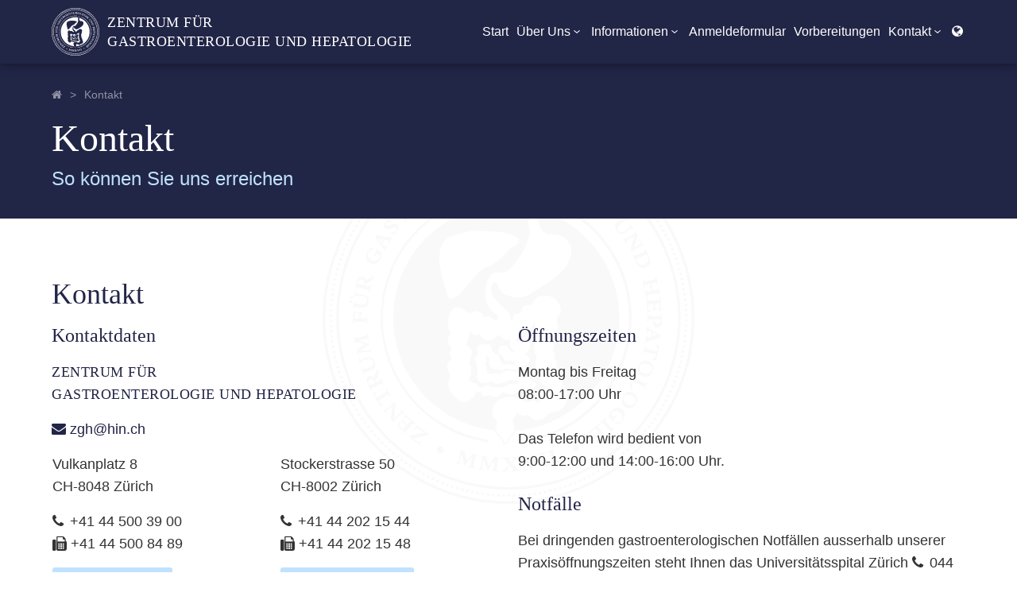

--- FILE ---
content_type: text/html; charset=UTF-8
request_url: https://zgh.ch/kontakt
body_size: 4473
content:
<!DOCTYPE html>
<html lang="de">
<head>
        <!-- Global site tag (gtag.js) - Google Analytics -->
    <script async src="https://www.googletagmanager.com/gtag/js?id=G-XCXV15CTT5"></script>
    <script>
        var trackingID = 'G-XCXV15CTT5'; // Google Analytics tracking id
        var optOutString = 'ga-disable-' + trackingID; // String stored if user opts out of tracking

        var host = window.location.hostname;
        if (host !== "localhost" && host.lastIndexOf('dev', 0) !== 0) {
            window.dataLayer = window.dataLayer || [];

            function gtag() {
                dataLayer.push(arguments);
            }

            if (document.cookie.indexOf(optOutString + '=true') == -1) {
                gtag('consent', 'default', {
                    'ad_storage': 'denied',
                    'analytics_storage': 'denied'
                });
                gtag('js', new Date());
                gtag('config', trackingID, {'anonymize_ip': true});
            }
        }

        // Opt-out function
        function gaOptout() {
            document.cookie = optOutString + '=true; expires=Thu, 31 Dec 2099 23:59:59 UTC; path=/';
            alert("Opt-out erfolgreich.");
        }
    </script>
    
    <title>ZGH | Kontakt</title>

    <meta charset="UTF-8">
    <meta http-equiv="X-UA-Compatible" content="IE=edge">
    <meta name="viewport" content="width=device-width, initial-scale=1">
    <link rel="canonical" href="https://zgh.ch/">

    <meta name="csrf-token" content="6gMeUm6b6TySPodhbawepNjl67L0f7CrCniXeyWz">

    <!--  jQuery  -->
    <script src="https://zgh.ch/js/jquery.min.js"></script>
    <!-- Kube Framework -->
    <link rel="stylesheet" href="https://zgh.ch/css/kube.min.css">
    <script src="https://zgh.ch/js/kube.min.js"></script>
    <!-- Font-Awesome -->
    <link rel="stylesheet" href="https://zgh.ch/css/font-awesome.min.css">
    <!-- App Style -->
    <link rel="stylesheet" href="https://zgh.ch/css/app.css">
    <script src="https://zgh.ch/js/app.js"></script>

    <link rel="apple-touch-icon-precomposed" sizes="57x57" href="https://zgh.ch/favicons/apple-touch-icon-57x57.png" />
    <link rel="apple-touch-icon-precomposed" sizes="114x114" href="https://zgh.ch/favicons/apple-touch-icon-114x114.png" />
    <link rel="apple-touch-icon-precomposed" sizes="72x72" href="https://zgh.ch/favicons/apple-touch-icon-72x72.png" />
    <link rel="apple-touch-icon-precomposed" sizes="144x144" href="https://zgh.ch/favicons/apple-touch-icon-144x144.png" />
    <link rel="apple-touch-icon-precomposed" sizes="60x60" href="https://zgh.ch/favicons/apple-touch-icon-60x60.png" />
    <link rel="apple-touch-icon-precomposed" sizes="120x120" href="https://zgh.ch/favicons/apple-touch-icon-120x120.png" />
    <link rel="apple-touch-icon-precomposed" sizes="76x76" href="https://zgh.ch/favicons/apple-touch-icon-76x76.png" />
    <link rel="apple-touch-icon-precomposed" sizes="152x152" href="https://zgh.ch/favicons/apple-touch-icon-152x152.png" />
    <link rel="icon" type="image/png" href="https://zgh.ch/favicons/favicon-196x196.png" sizes="196x196" />
    <link rel="icon" type="image/png" href="https://zgh.ch/favicons/favicon-96x96.png" sizes="96x96" />
    <link rel="icon" type="image/png" href="https://zgh.ch/favicons/favicon-32x32.png" sizes="32x32" />
    <link rel="icon" type="image/png" href="https://zgh.ch/favicons/favicon-16x16.png" sizes="16x16" />
    <link rel="icon" type="image/png" href="https://zgh.ch/favicons/favicon-128.png" sizes="128x128" />
    <meta name="application-name" content="ZGH" />
    <meta name="msapplication-TileColor" content="#FFFFFF" />
    <meta name="msapplication-TileImage" content="https://zgh.ch/avicons/mstile-144x144.png" />
    <meta name="msapplication-square70x70logo" content="https://zgh.ch/avicons/mstile-70x70.png" />
    <meta name="msapplication-square150x150logo" content="https://zgh.ch/avicons/mstile-150x150.png" />
    <meta name="msapplication-wide310x150logo" content="https://zgh.ch/avicons/mstile-310x150.png" />
    <meta name="msapplication-square310x310logo" content="https://zgh.ch/avicons/mstile-310x310.png" />

    <!--  SEO  -->
    <meta name="robots" content="index,follow">
    <meta name="description" content="Wir sind ein Zentrum für Magen-, Darm- und Lebererkrankungen und stehen Ihnen in unserer modernen und neu eingerichteten Praxis für fachärztliche Konsultationen, Magen- und Darmspiegelungen sowie Ultraschalluntersuchungen zur Verfügung.">
    <meta name="keywords" content="Zentrum für Gastroenterologie und Hepatologie, Heiko Frühauf, Stephan Vavricka, Magenspiegelung, Gastroskopie, Darmspiegelung, Koloskopie, Vorsorge, Durchfall, Reflux, Blähungen, Leber, Zürich">
    <meta name="city" content="Zürich">
    <meta name="country" content="CH">

</head>
<body>
<!-- Language Picker-->
<div id="lang" class="modal-box hide">
    <div class="modal">
        <span class="close"></span>
        <div class="modal-header">Sprache auswählen</div>
        <div class="modal-body">
            <ul class="languages">
                <li>
                    <a href="https://zgh.ch/kontakt">DE</a>
                </li>
            </ul>
        </div>
    </div>
</div>

<!-- Toolbar -->
<div id="toolbar" data-component="sticky">
    <div class="container">
        <div class="row">

            <!-- Logo -->
            <div class="col push-middle">
                <a href="https://zgh.ch">
                    <div id="logo">
                        <img src="https://zgh.ch/img/logo/Logo_white.svg">
                    </div>
                </a>
            </div>

            <!-- Title -->
            <div class="col push-middle margin-fix">
                <a href="https://zgh.ch">
                    <div id="title">
                        <h1 class="title">Zentrum für<br>Gastroenterologie und Hepatologie</h1>
                                            </div>
                </a>
            </div>

            <!-- Menu -->
            <div class="col push-middle push-right">

                <!-- Navbar desktop -->
                <div id="navbar" class="navbar">
                    <nav>
                        <ul>
                            <li><a href="https://zgh.ch">Start</a></li>
                            <li><a href="https://zgh.ch/ueber-uns" data-component="dropdown"
                                   data-target="#about-us">Über Uns<span class="caret down"></span></a></li>
                            <div class="dropdown hide" id="about-us">
                                <ul>
                                    <li><a href="https://zgh.ch/ueber-uns/praxis">Praxis</a></li>
                                    <li><a href="https://zgh.ch/ueber-uns/team">Team</a>
                                        <ul>
                                            <li><a href="https://zgh.ch/ueber-uns/team/vavricka">Prof. Dr. med. Stephan Vavricka</a></li>
                                            <li><a href="https://zgh.ch/ueber-uns/team/fruehauf">PD Dr. med. Heiko Frühauf</a></li>
                                            <li><a href="https://zgh.ch/ueber-uns/team/boxberger">PD Dr. med. Frank Boxberger </a></li>
                                            <li><a href="https://zgh.ch/ueber-uns/team/mueller">Frau Dr. med. Sandra Müller</a></li>
                                            <li><a href="https://zgh.ch/ueber-uns/team/widler-fagagnini">Frau Dr. med. Stefania Widler-Fagagnini</a></li>
                                            <li><a href="https://zgh.ch/ueber-uns/team/schnider">Frau Dr. med. Annelies Schnider Preisig</a></li>
                                            <li><a href="https://zgh.ch/ueber-uns/team/prinz">Frau Dr. med. Mareike Prinz</a></li>
                                        </ul>
                                    </li>
                                    <li><a href="https://zgh.ch/ueber-uns/publikationen-medien">Publikationen & Medien</a></li>
                                    <li><a href="https://zgh.ch/ueber-uns/apps">Mobile Apps</a></li>
                                </ul>
                            </div>
                            <li><a href="https://zgh.ch/info" data-component="dropdown"
                                   data-target="#services">Informationen<span class="caret down"></span></a></li>
                            <div class="dropdown hide" id="services">
                                <ul>
                                    <li><a href="https://zgh.ch/info/fuer-patienten">Informationen für Patienten</a>
                                        
                                    </li>
                                    <li><a href="https://zgh.ch/info/fuer-aerzte">Informationen für Ärzte</a></li>
                                    <li><a href="https://zgh.ch/info/ausbildung">Aus- und Weiterbildung</a></li>
                                </ul>
                            </div>
                            <li><a href="https://zgh.ch/anmeldeformular">Anmeldeformular</a></li>
                            <li><a href="https://zgh.ch/vorbereitungen">Vorbereitungen</a></li>
                            <li><a href="https://zgh.ch/kontakt" data-component="dropdown"
                                   data-target="#kontakt">Kontakt<span class="caret down"></span></a></li>
                            <div class="dropdown hide" id="kontakt">
                                <ul>
                                    <li><a href="https://zgh.ch/kontakt">Kontakt</a></li>
                                    <li><a href="https://zgh.ch/kontakt/vulkanplatz">Standort Vulkanplatz</a></li>
                                    <li><a href="https://zgh.ch/kontakt/stockerstrasse">Standort Stockerstrasse</a></li>
                                </ul>
                            </div>
                            <li><a href="#" data-component="modal" data-target="#lang"><i class="fa fa-globe"></i></a></li>
                        </ul>
                    </nav>
                </div>

                <!-- Navbar mobile -->
                <div id="navbar-mobile" class="navbar hide">
                    <a id="menu-button" href="#" data-component="offcanvas"
                       data-target="#menu-mobile" data-direction="right"><i class="fa fa-lg fa-bars"></i></a>

                    <div class="hide" id="menu-mobile">
                        <a href="#" class="close"></a>
                        <a href="#" class="close lang" data-component="modal" data-target="#lang"><i class="fa fa-globe"></i> Sprache</a>
                        <nav>
                            <ul>
                                <li><a href="https://zgh.ch">Start</a></li>
                                <li><a href="https://zgh.ch/ueber-uns">Über Uns</a>
                                    <ul class="sub-menu">
                                        <li><a href="https://zgh.ch/ueber-uns/praxis">Praxis</a></li>
                                        <li><a href="https://zgh.ch/ueber-uns/team">Team</a>
                                            <ul>
                                                <li><a href="https://zgh.ch/ueber-uns/team/vavricka">Prof. Dr. med. Stephan Vavricka</a></li>
                                                <li><a href="https://zgh.ch/ueber-uns/team/fruehauf">PD Dr. med. Heiko Frühauf</a></li>
                                                <li><a href="https://zgh.ch/ueber-uns/team/boxberger">PD Dr. med. Frank Boxberger </a></li>
                                                <li><a href="https://zgh.ch/ueber-uns/team/mueller">Frau Dr. med. Sandra Müller</a></li>
                                                <li><a href="https://zgh.ch/ueber-uns/team/widler-fagagnini">Frau Dr. med. Stefania Widler-Fagagnini</a></li>
                                                <li><a href="https://zgh.ch/ueber-uns/team/schnider">Frau Dr. med. Annelies Schnider Preisig</a></li>
                                                <li><a href="https://zgh.ch/ueber-uns/team/prinz">Frau Dr. med. Mareike Prinz</a></li>
                                            </ul>
                                        </li>
                                        <li><a href="https://zgh.ch/ueber-uns/publikationen-medien">Publikationen & Medien</a></li>
                                        <li><a href="https://zgh.ch/ueber-uns/apps">Mobile Apps</a></li>
                                    </ul>
                                </li>
                                <li><a href="https://zgh.ch/info">Informationen</a>
                                    <ul>
                                        <li><a href="https://zgh.ch/info/fuer-patienten">Informationen für Patienten</a>
                                            
                                        </li>
                                        <li><a href="https://zgh.ch/info/fuer-aerzte">Informationen für Ärzte</a></li>
                                        <li><a href="https://zgh.ch/info/ausbildung">Aus- und Weiterbildung</a></li>
                                    </ul>
                                </li>
                                <li><a href="https://zgh.ch/anmeldeformular">Anmeldeformular</a></li>
                                <li><a href="https://zgh.ch/vorbereitungen">Vorbereitungen</a></li>

                                <li><a href="https://zgh.ch/kontakt">Kontakt</a>
                                    <ul>
                                        <li><a href="https://zgh.ch/kontakt">Kontakt</a></li>
                                        <li><a href="https://zgh.ch/kontakt/vulkanplatz">Standort Vulkanplatz</a></li>
                                        <li><a href="https://zgh.ch/kontakt/stockerstrasse">Standort Stockerstrasse</a></li>
                                    </ul>
                                </li>
                            </ul>
                        </nav>
                    </div>
                </div>
            </div>
        </div>
    </div>
</div>

<!-- Header -->
<div id="header" >
    <div class="container">
        <div id="breadcrumbs">
            <nav id="breadcrumbs-custom-separator" class="breadcrumbs">
        <ul>
            
                                    <li><a href="https://zgh.ch"><i class="fa fa-home"></i></a></li>
                                    
            
                                    <li><a href="https://zgh.ch/kontakt">Kontakt</a></li>
                
                    </ul>
    </nav>

        </div>
        <div id="page-title">
            <h1>Kontakt</h1>
            <h2>So können Sie uns erreichen</h2>
        </div>
    </div>
</div><div id="content" class="content">
                <div class="container">
            <div class="block">
        <h2>Kontakt</h2>
        <div class="row gutters">
            <div class="col col-6">
                <h3>Kontaktdaten</h3>
                <p class="title">Zentrum für<br>Gastroenterologie und Hepatologie</p>
<p>
     <a href="mailto:zgh@hin.ch" class="no-underline">
        <i class="fa fa-envelope" aria-hidden="true"></i> zgh@hin.ch
    </a>
</p>
<div class="row gutters">
    <div class="col col-6">
        <p>Vulkanplatz 8<br>CH-8048 Zürich</p>
        <p>
            <i class="fa fa-phone" aria-hidden="true"></i> +41 44 500 39 00<br/>
            <i class="fa fa-fax" aria-hidden="true"></i> +41 44 500 84 89
        <p>
            <a href="https://zgh.ch/kontakt/vulkanplatz">
                <button class="button">Zum Vulkanplatz</button>
            </a>
        </p>
    </div>
    <div class="col col-6">
        <p>Stockerstrasse 50<br>CH-8002 Zürich</p>
        <p>
            <i class="fa fa-phone" aria-hidden="true"></i> +41 44 202 15 44<br/>
            <i class="fa fa-fax" aria-hidden="true"></i> +41 44 202 15 48
        </p>
        <p>
            <a href="https://zgh.ch/kontakt/stockerstrasse">
                <button class="button">Zur Stockerstrasse</button>
            </a>
        </p>
    </div>
</div>
            </div>
            <div class="col col-6">
                <h3>Öffnungszeiten</h3>
                <p>Montag bis Freitag<br>08:00-17:00 Uhr<br><br>Das Telefon wird bedient von<br>9:00-12:00 und 14:00-16:00 Uhr.</p>                <h3>Notfälle</h3>
                <p>Bei dringenden gastroenterologischen Notfällen ausserhalb unserer Praxisöffnungszeiten steht Ihnen das Universitätsspital Zürich <i class="fa fa-phone"></i> 044 255 11 11 oder das Stadtspital Triemli Zürich <i class="fa fa-phone"></i> 044 416 11 11 zur Verfügung.</p>
            </div>
        </div>
    </div>

    <div class="block">
        <h2>Standorte & Anfahrt</h2>

        <h3>Vulkanplatz</h3>
        <iframe src="https://www.google.com/maps/embed?pb=!1m18!1m12!1m3!1d1112.2740914371411!2d8.491768170669234!3d47.391749469311016!2m3!1f0!2f0!3f0!3m2!1i1024!2i768!4f13.1!3m3!1m2!1s0x47900bb7a64f1409%3A0x3a6369a55f824f6!2sZentrum%20f%C3%BCr%20Gastroenterologie%20und%20Hepatologie%20AG!5e0!3m2!1sen!2sch!4v1664091888483!5m2!1sen!2sch" width="100%" height="450" style="border:0;" allowfullscreen="" loading="lazy" referrerpolicy="no-referrer-when-downgrade"></iframe>
        <p>Wie Sie unsere Praxis mit den öffentlichen Verkehrsmitteln oder privaten Verkehrsmitteln finden.</p>
        <div>
            <a href="https://zgh.ch/kontakt/vulkanplatz">
                <button class="button">Mehr erfahren</button>
            </a>
        </div>
        <br/>
        <h3>Stockerstrasse</h3>
        <iframe src="" width="100%" height="450" style="border:0;" allowfullscreen="" loading="lazy" referrerpolicy="no-referrer-when-downgrade"></iframe>
        <p>Wie Sie unsere Praxis mit den öffentlichen Verkehrsmitteln oder privaten Verkehrsmitteln finden.</p>
        <div>
            <a href="https://zgh.ch/kontakt/stockerstrasse">
                <button class="button">Mehr erfahren</button>
            </a>
        </div>
    </div>
    </div>
</div><div id="footer">
    <div class="container">
        <div class="row gutters padding">
            <div class="col col-2">
                <a href="https://zgh.ch">
                    <div class="logo">
                        <img src="https://zgh.ch/img/logo/Logo.svg">
                    </div>
                </a>
            </div>
            <div class="col col-6">
                <p class="title">Zentrum für<br>Gastroenterologie und Hepatologie</p>
<p>
     <a href="mailto:zgh@hin.ch" class="no-underline">
        <i class="fa fa-envelope" aria-hidden="true"></i> zgh@hin.ch
    </a>
</p>
<div class="row gutters">
    <div class="col col-6">
        <p>Vulkanplatz 8<br>CH-8048 Zürich</p>
        <p>
            <i class="fa fa-phone" aria-hidden="true"></i> +41 44 500 39 00<br/>
            <i class="fa fa-fax" aria-hidden="true"></i> +41 44 500 84 89
        <p>
            <a href="https://zgh.ch/kontakt/vulkanplatz">
                <button class="button">Zum Vulkanplatz</button>
            </a>
        </p>
    </div>
    <div class="col col-6">
        <p>Stockerstrasse 50<br>CH-8002 Zürich</p>
        <p>
            <i class="fa fa-phone" aria-hidden="true"></i> +41 44 202 15 44<br/>
            <i class="fa fa-fax" aria-hidden="true"></i> +41 44 202 15 48
        </p>
        <p>
            <a href="https://zgh.ch/kontakt/stockerstrasse">
                <button class="button">Zur Stockerstrasse</button>
            </a>
        </p>
    </div>
</div>
                <h4>Öffnungszeiten</h4>
                <p>Montag bis Freitag<br>08:00-17:00 Uhr<br><br>Das Telefon wird bedient von<br>9:00-12:00 und 14:00-16:00 Uhr.</p>            </div>
            <div class="col col-3">
                <h4>Mehr Informationen</h4>
                <ul class="learn-more">
                    <li><a href="https://zgh.ch/info/fuer-patienten">Informationen für Patienten</a></li>
                    <li><a href="https://zgh.ch/info/fuer-aerzte">Informationen für Ärzte</a></li>
                    <li><a href="https://zgh.ch/anmeldeformular">Anmeldeformular</a></li>
                    <li><a href="https://zgh.ch/vorbereitungen">Vorbereitungen</a></li>
                    <li><a href="https://zgh.ch/ueber-uns/publikationen-medien">Publikationen & Medien</a></li>
                    <li><a href="https://zgh.ch/ueber-uns/apps">Unsere Apps</a></li>
                </ul>
            </div>
        </div>
    </div>
</div>
<div id="copyright">
    <div class="container">
        <div class="row">
            <div class="col">
                <div>Copyright &copy; Zentrum für Gastroenterologie und Hepatologie AG. Alle Rechte vorbehalten.</div>
            </div>
            <div class="col push-right">
                <div class="flex" style="gap: 16px;">
                    <a href="https://zgh.ch/datenschutz">Datenschutz</a>
                    <a href="https://zgh.ch/impressum">Impressum</a>
                </div>
            </div>
        </div>
    </div>
</div></body>
</html>

--- FILE ---
content_type: text/css
request_url: https://zgh.ch/css/app.css
body_size: 15235
content:
html{overflow-y:scroll!important;padding-right:0!important}body{margin:0;color:#333;font-family:-apple-system,sans-serif;font-weight:200;-webkit-font-smoothing:antialiased;font-size:18px;line-height:28px}h1,h2,h3,h4,h5{font-family:Georgia,Times New Roman,Times,Baskerville,serif;color:#212546;font-weight:400}input,label,ol,p,td,th,ul{font-family:-apple-system,sans-serif}a{color:#212546}a,a:hover{text-decoration:underline}a:hover{color:#bfe2fe}a.no-underline{text-decoration:none}.button,button{background:#bfe2fe;color:#212546}.button:hover,button:hover{background:#97d0fd}input:focus,select:focus,textarea:focus{border-color:#bfe2fe;-webkit-box-shadow:0 0 1px #bfe2fe inset;box-shadow:inset 0 0 1px #bfe2fe}.form-item{margin-bottom:1rem}.form-item .required:after{content:"*";font-weight:700;color:#f03c69;padding-left:5px;font-size:110%}.message{font-size:16px;font-family:-apple-system,sans-serif}.message.focus{background:#bfe2fe;color:#212546}.message.focus a:hover{color:#212546}.dropdown{max-height:none}.title{font-family:Georgia,Times New Roman,Times,Baskerville,serif!important;text-transform:uppercase!important;letter-spacing:.5px!important;font-weight:400!important;color:#212546;text-align:left!important;hyphens:none!important;-webkit-hyphens:none!important;-moz-hyphens:none!important;-ms-hyphens:none!important}.line{border-bottom:1px solid #212546}#breadcrumbs-custom-separator{margin-bottom:15px}#breadcrumbs-custom-separator ul{-webkit-box-orient:horizontal;-webkit-box-direction:normal;-ms-flex-direction:row;flex-direction:row;-ms-flex-wrap:wrap;flex-wrap:wrap}#breadcrumbs-custom-separator ul li{white-space:nowrap}#breadcrumbs-custom-separator ul li:after{content:">";color:hsla(0,0%,100%,.5)}#breadcrumbs-custom-separator ul li a{color:hsla(0,0%,100%,.5)}#breadcrumbs-custom-separator ul li a:hover{color:#fff}.anchor{display:block;position:relative;top:-100px;visibility:hidden}body>div .container{max-width:1200px;width:100%;margin:0 auto;padding:25px;position:relative}fieldset>.form-item:last-child{margin-bottom:0}.languages{margin-top:10px;list-style:none}.languages li{display:inline-block;margin-right:20px}.languages li:last-child{margin-right:0}.languages li a{padding:15px 18px;border:1px solid #212546;border-radius:8px;text-transform:capitalize;font-size:2rem;text-decoration:none}.languages li a:hover{color:#fff;background:#bfe2fe;border-color:#bfe2fe}#toolbar{position:fixed;z-index:10;top:0;right:0;left:0;height:80px;background:#212546;color:#fff;font-size:16px;-webkit-box-shadow:#000 0 -5px 15px;box-shadow:0 -5px 15px #000}#toolbar a{color:#fff;text-decoration:none}#toolbar a:hover{color:#bfe2fe}#toolbar.toolbar-homepage{height:275px}#toolbar.toolbar-homepage .container{height:100%}#toolbar.toolbar-homepage .container .row .col.push-right{margin-top:16px}#toolbar.toolbar-homepage .container .row .col.margin-fix{margin-right:-100%}#toolbar.toolbar-homepage .container #logo{height:190px;padding-right:25px}#toolbar.toolbar-homepage .container #title h1{font-size:32px;line-height:36px}#toolbar.toolbar-homepage .container #title h2,#toolbar.toolbar-homepage .container #title h3{display:block}#toolbar .container{padding-top:10px;padding-bottom:10px;position:static}#toolbar .container .row{display:-webkit-box;display:-ms-flexbox;display:flex;-webkit-box-align:center;-ms-flex-align:center;align-items:center;height:inherit}#toolbar .container .row .col.push-right{max-width:calc(100% - 490px)}#toolbar .container #logo{height:60px;padding-right:10px}#toolbar .container #logo img{height:inherit}#toolbar .container #title{margin-right:20px}#toolbar .container #title h1,#toolbar .container #title h2,#toolbar .container #title h3{margin:0;color:#fff}#toolbar .container #title h2,#toolbar .container #title h3{display:none;font-family:-apple-system,Roboto,sans-serif!important}#toolbar .container #title h1{font-size:18px;line-height:24px}#toolbar .container #title h2{font-size:24px;margin-bottom:10px;color:#bfe2fe}#toolbar .container #title h3{font-size:18px;line-height:24px}#toolbar .container .navbar a{color:#212546}#toolbar .container #navbar nav{text-align:right}#toolbar .container #navbar nav>ul>li{padding:0 3px}#toolbar .container #navbar nav>ul>li a{color:#fff}#toolbar .container #navbar ul{margin:0;list-style:none}#toolbar .container #navbar ul li{text-align:left;display:inline-block}#toolbar .container #navbar ul li ul li a{padding-left:32px}#toolbar .container #navbar ul li ul li a:before{content:"\F054";font-family:FontAwesome;margin-right:10px}#toolbar .container #navbar .dropdown{overflow:hidden}#toolbar .container #navbar .dropdown li{display:initial;color:#212546;width:100%}#toolbar .container #navbar .dropdown li a{border-bottom:1px solid #eee}#toolbar .container #navbar-mobile nav{margin-top:8px}#toolbar .container #navbar-mobile #menu-button{color:#fff}#toolbar .container #navbar-mobile .close.lang{left:8px;right:auto;font-size:14px}#toolbar .container #navbar-mobile .close.lang:before{content:none}#header{position:relative;z-index:1;background:#212546;color:#fff;padding-top:80px}#header a{color:#fff;text-decoration:none}#header.mobile-fix #page-title h1{font-size:32px}#header .container #page-title h1{color:#fff;margin-bottom:5px}#header .container #page-title h2{font-family:-apple-system,Roboto,sans-serif!important;color:#bfe2fe;font-size:24px;margin-bottom:5px}#announcement{text-align:center;margin-top:-25px}#hero{margin-top:-25px;background:#fff;margin-bottom:25px}#hero.slider .container{padding:0;max-width:none}#content{position:relative;min-height:calc(100vh - 797px);padding:25px 0;overflow:hidden}#content:before{content:"";position:fixed;top:80px;bottom:0;left:0;right:0;background:url("/img/logo/Logo.svg") 50% no-repeat;background-size:65vh;opacity:.03;z-index:-1}.content p{text-align:justify;hyphens:auto;-webkit-hyphens:auto;-moz-hyphens:auto;-ms-hyphens:auto}.content .full-width{position:relative;margin:25px 0;padding:50px 0}.content .full-width:after,.content .full-width:before{content:"";position:absolute;top:0;bottom:0;width:9999px}.content .full-width:before{right:100%}.content .full-width:after{left:100%}.content .full-width h2{text-align:center;margin-bottom:40px}.content .full-width.header-bar{padding:15px 0;margin-top:-50px}.content .full-width.bg-primary{background:#212546;color:#fff}.content .full-width.bg-primary:after,.content .full-width.bg-primary:before{background:#212546}.content .full-width.bg-primary h1,.content .full-width.bg-primary h2,.content .full-width.bg-primary h3{color:#fff}.content .full-width.bg-accent{background:#bfe2fe;color:#212546}.content .full-width.bg-accent:after,.content .full-width.bg-accent:before{background:#bfe2fe}.content .full-width.bg-accent h1,.content .full-width.bg-accent h2,.content .full-width.bg-accent h3{color:#212546}.content .full-width.bg-background{background:#fbfbfb;color:#212546}.content .full-width.bg-background:after,.content .full-width.bg-background:before{background:#fbfbfb}.content .full-width.bg-background h1,.content .full-width.bg-background h2,.content .full-width.bg-background h3{color:#212546}.block{margin:25px 0;padding:25px 0;border-bottom:1px solid #eee}.block.no-separator{border-bottom:none}.block:first-child{margin-top:0}.block:last-child{margin-bottom:0}.block.diagram{text-align:center}.block.diagram object{max-width:800px}.col-sidebar{border-left:1px solid #eee;padding-left:20px}.group{background:#fbfbfb;padding:25px;margin-bottom:25px}.group h4{font-family:-apple-system,sans-serif;font-weight:400}.group p:last-child{margin-bottom:0}.location .col.col-5{width:35.6%}.location .col.col-5 img:last-child{margin-top:4%}.location .col.col-7{width:60.4%}.row p{text-align:left;hyphens:none;-webkit-hyphens:none;-moz-hyphens:none;-ms-hyphens:none}.row.icon-list{margin-bottom:-2%}.row.icon-list p{margin-bottom:0}.row.icon-list .col{margin-bottom:2%;background:#212546;padding:16px}.row.icon-list .col .col-icon{width:100px;text-align:center;font-size:56px;color:#bfe2fe;margin-bottom:0}.row.icon-list .col .col-label{width:calc(100% - 100px);border-left:1px solid #bfe2fe;margin-bottom:0}.row.icon-list .col .row{height:100%;-webkit-box-orient:horizontal!important;-webkit-box-direction:normal!important;-ms-flex-direction:row!important;flex-direction:row!important;-ms-flex-wrap:wrap!important;flex-wrap:wrap!important}.row.icon-list .col a{text-decoration:none;color:#fff}.row.icon-list .col a h3{color:#fff}.row.icon-list .col a:hover,.row.icon-list .col a:hover h3{color:#bfe2fe}.row.searchbar .form-item label{font-size:18px}.row.searchbar .form-item label.checkbox{color:#212546;margin-top:8px}.row.searchbar .form-item input{background:#e7f4ff;border-color:#97d0fd}.downloads{background:#fbfbfb;padding:25px;margin-bottom:25px}.downloads table th{font-weight:500}.downloads table td{vertical-align:middle;-webkit-hyphens:auto;-ms-hyphens:auto;hyphens:auto}.downloads table td:first-child{width:40px;font-size:24px}.downloads table td:last-child{width:100px;text-align:right;padding-left:0}.downloads table tr.divider{height:50px}.small-link{font-size:85%}table{font-size:18px}table.files td{vertical-align:middle}table.history td{min-width:110px}table td.icon{font-size:24px;text-align:center}.signature{font-family:Georgia,Times New Roman,Times,Baskerville,serif;font-size:20px;line-height:30px}.portrait{position:relative}.portrait .img-cover{position:absolute;transition:opacity .3s;-webkit-transition:opacity .3s}.portrait .img-cover:active,.portrait .img-cover:focus,.portrait .img-cover:hover{opacity:0}.portrait img{width:100%}.grid .item{margin-bottom:20px;padding:25px;background:#fbfbfb}.grid .item.item-button{background:#bfe2fe}.grid .item.item-button:hover{background:#97d0fd;color:#fff}.grid .item.item-button:hover a,.grid .item.item-button:hover h4{color:#fff}.grid .item.item-button a{text-decoration:underline}.grid .item.item-button h4,.grid .item.item-button p{text-align:center;margin-bottom:0}.grid .item .wrapper{margin:-25px;padding:25px}.grid .item .image{position:relative;width:100%;margin-bottom:16px;line-height:0;text-align:center}.grid .item .image img{-webkit-box-shadow:rgba(0,0,0,.3) 0 1px 3px;box-shadow:0 1px 3px rgba(0,0,0,.3)}.grid .item .image.app img{max-width:220px;border-radius:15.625%}.grid .item .image.logo img{-webkit-box-shadow:none;box-shadow:none;max-width:250px}.grid .item h4{margin-top:12.5px}.grid .item h4:first-child{margin-top:0}.grid .item a{text-decoration:none}.grid .item p{text-align:left;font-size:15px;line-height:22px}.grid .item p:last-child{margin-bottom:0}.grid .item p a{text-decoration:underline}.grid .item ul{margin:0}.grid .item ul li{display:inline-block;margin-right:10px;list-style:none}.grid .item ul li a{text-decoration:none}#footer{background:#fbfbfb}#footer .container{color:#212546}#footer .container .row.padding{padding:20px 0}#footer .container .row .col.col-2{width:16%}#footer .container .row .col.col-4{width:26%}#footer .container .row .col.col-3{width:25%}#footer .container ul{list-style:none;margin-left:0}#footer .container .logo img{max-height:150px}#footer .container .learn-more{list-style:none}#footer .container .learn-more li:before{content:"> "}#footer .container .learn-more a{text-decoration:none}#copyright{background:#212546;color:#fff}#copyright a{color:#fff;text-decoration:none}@media (max-width:900px){#toolbar #navbar{display:none!important}#toolbar #navbar-mobile{display:block!important}#content:before{background-size:65vw;background-attachment:scroll}}@media (max-width:768px){html body{font-size:16px}h1{font-size:32px;line-height:36px}h2{font-size:28px;line-height:32px}#toolbar #navbar{display:none!important}#toolbar #navbar-mobile{display:block!important}#toolbar .container .row{-webkit-box-orient:horizontal;-webkit-box-direction:normal;-ms-flex-direction:row;flex-direction:row}#toolbar .container .row .col:first-child{max-width:70px}#toolbar .container .row .col:nth-child(2){max-width:calc(100% - 88px)}#toolbar .container .row .col:nth-child(3){max-width:20px}#header .container{padding-top:10px;padding-bottom:10px}#header .container #page-title h2{font-size:18px;line-height:28px}#hero-slider{padding-bottom:0}#hero-slider .slideShow.start{min-height:0}#hero-slider .slideShow .slide .comment-wrapper .comment{font-size:14px;line-height:18px;padding:10px}#hero-slider .slideShow .slide .comment-wrapper .comment h1{font-size:25px}#hero-slider .slideShow .slide .comment-wrapper .comment h3{font-size:20px;margin-bottom:5px}#content p{text-align:left}#content>.container{margin:0 auto}.block.location .col.col-5{width:100%}.block.location .col.col-5 img:last-child{margin-top:16px}.block.location .col.col-7{width:100%}#files td:nth-child(2),#files td:nth-child(4),#files td:nth-child(5),#files td:nth-child(6),#files td:nth-child(7),#files th:nth-child(2),#files th:nth-child(4),#files th:nth-child(5),#files th:nth-child(6),#files th:nth-child(7){display:none}#footer .container .row .col{width:100%!important}#footer .container .row.padding{padding:0}.form-checkboxes{margin-bottom:0}}@media (max-width:414px){#toolbar .container #title h1{font-size:14px;line-height:16px}#header.mobile-fix #breadcrumbs,#header.mobile-fix #page-title h1{display:none}}#hero-slider{margin-top:-20px;overflow:hidden}#hero-slider .slideShow{position:relative;height:500px;max-height:40vh}#hero-slider .slideShow.start{height:calc(100vh - 275px);min-height:506px;max-height:calc(100vh - 80px)}#hero-slider .slideShow .controls{position:absolute;top:0;bottom:0;left:0;right:0}#hero-slider .slideShow .controls .arrow{font-size:32px;color:#fff;cursor:pointer;position:absolute;z-index:1}#hero-slider .slideShow .controls .arrow.scroll-down{bottom:40px;left:50%}#hero-slider .slideShow .controls .arrow.next{top:50%;right:2%}#hero-slider .slideShow .controls .arrow.previous{top:50%;left:2%}#hero-slider .slideShow .slide{height:100%;background-size:cover;background-position:top;padding:25px 12%}#hero-slider .slideShow .comment-wrapper{position:relative;height:100%;width:100%;max-width:1200px;margin:0 auto}#hero-slider .slideShow .comment-wrapper .comment{position:absolute;background:hsla(0,0%,100%,.75);color:#212546;display:inline-block;padding:20px}#hero-slider .slideShow .comment-wrapper .comment a{text-decoration:none}#hero-slider .slideShow .comment-wrapper .comment a:hover{color:#212546}#hero-slider .slideShow .comment-wrapper .comment p{text-align:left;margin-bottom:0}#hero-slider .slideShow .comment-wrapper .comment ul{margin-bottom:0}#hero-slider .slideShow .comment-wrapper .comment h1{margin-bottom:0;text-align:center}#hero-slider .slideShow .comment-wrapper .comment.top{top:0;left:0;right:0}#hero-slider .slideShow .comment-wrapper .comment.bottom{bottom:0;left:0;right:0}#hero-slider .slideShow .comment-wrapper .comment.left{top:20%;left:0;max-width:65%}#hero-slider .slideShow .comment-wrapper .comment.right{top:20%;right:0;max-width:65%}#hero-slider .slideShow .comment-wrapper .comment.center{top:calc(50% - 120px);left:0}:root .selector html,_:-ms-fullscreen html{-ms-overflow-style:none;overflow:auto}@-ms-viewport{width:auto!important}html{-moz-osx-font-smoothing:grayscale;-webkit-font-smoothing:antialiased;font-smoothing:antialiased;font-weight:400}body:last-child .selector legend,x:-moz-any-link legend,x:default legend{line-height:1px}.fa-phone{margin-right:3px}

--- FILE ---
content_type: image/svg+xml
request_url: https://zgh.ch/img/logo/Logo.svg
body_size: 47934
content:
<svg xmlns="http://www.w3.org/2000/svg" viewBox="0 0 142.56 142.56">
  <defs>
    <style>
      .cls-1 {
        fill: #252850;
      }

      .cls-2 {
        isolation: isolate;
      }
    </style>
  </defs>
  <title>Logo_</title>
  <g id="Layer_2" data-name="Layer 2">
    <g id="Logo">
      <g>
        <g>
          <path class="cls-1" d="M62.77,117.89a47.21,47.21,0,0,1,7.5-93.82,47.93,47.93,0,0,1,6,.39,9,9,0,0,1,1.41-.82,49.12,49.12,0,0,0-7.43-.57,48.21,48.21,0,0,0-6.13,96A10.42,10.42,0,0,1,62.77,117.89Z"/>
          <path class="cls-1" d="M88.11,26.5a8.19,8.19,0,0,1,.77,1.39,47.21,47.21,0,0,1-11.11,90,10.42,10.42,0,0,1-1.37,1.2A48.2,48.2,0,0,0,88.11,26.5Z"/>
        </g>
        <path class="cls-1" d="M71.24,137.14a66,66,0,1,1,66-66A66.08,66.08,0,0,1,71.24,137.14Zm0-131a65,65,0,1,0,65,65A65.08,65.08,0,0,0,71.24,6.12Z"/>
        <path class="cls-1" d="M70.85,139.4a.5.5,0,0,1,.5-.5h0a.5.5,0,0,1,.5.5h0a.5.5,0,0,1-.5.5h0A.51.51,0,0,1,70.85,139.4Zm-1.51.47a.5.5,0,0,1-.49-.51h0a.5.5,0,0,1,.52-.49h0a.5.5,0,0,1,.48.52h0a.49.49,0,0,1-.5.48h0Zm3.51-.49a.5.5,0,0,1,.49-.51h0a.5.5,0,0,1,.51.48h0a.5.5,0,0,1-.48.52h0A.5.5,0,0,1,72.85,139.38Zm-5.52.41a.5.5,0,0,1-.47-.53h0a.49.49,0,0,1,.52-.47h0a.5.5,0,0,1,.48.53h0a.51.51,0,0,1-.5.47h0Zm7.52-.48a.5.5,0,0,1,.47-.53h0a.5.5,0,0,1,.53.47h0a.5.5,0,0,1-.47.53h0A.51.51,0,0,1,74.85,139.31Zm-9.53.33a.5.5,0,0,1-.46-.54h0a.5.5,0,0,1,.54-.45h0a.5.5,0,0,1,.46.54h0a.5.5,0,0,1-.5.46h0Zm11.53-.46a.5.5,0,0,1,.45-.55h0a.5.5,0,0,1,.54.46h0a.49.49,0,0,1-.45.54h0A.49.49,0,0,1,76.85,139.18Zm-13.53.26h0a.49.49,0,0,1-.44-.55h0a.49.49,0,0,1,.55-.44h0a.5.5,0,0,1,.44.55h0a.51.51,0,0,1-.5.45h0ZM78.84,139a.49.49,0,0,1,.43-.56h0a.5.5,0,0,1,.56.44h0a.5.5,0,0,1-.44.55h-.06A.5.5,0,0,1,78.84,139Zm-17.52.19a.49.49,0,0,1-.42-.56h0a.49.49,0,0,1,.56-.43h0a.49.49,0,0,1,.42.57h0a.5.5,0,0,1-.49.43h-.07Zm19.5-.44a.5.5,0,0,1,.42-.57h0a.5.5,0,0,1,.57.42h0a.5.5,0,0,1-.42.57h-.08A.49.49,0,0,1,80.82,138.74Zm-21.49.12h0a.51.51,0,0,1-.41-.58h0a.5.5,0,0,1,.58-.4h0a.5.5,0,0,1,.41.58h0a.5.5,0,0,1-.5.41h-.08Zm23.47-.43a.5.5,0,0,1,.4-.58h0a.5.5,0,0,1,.58.41h0a.5.5,0,0,1-.4.58h-.09A.49.49,0,0,1,82.8,138.43Zm-25.45,0h0a.5.5,0,0,1-.39-.59h0a.51.51,0,0,1,.59-.39h0a.5.5,0,0,1,.39.6h0a.5.5,0,0,1-.49.39h-.1Zm27.41-.41a.5.5,0,0,1,.39-.59h0a.49.49,0,0,1,.59.38h0a.49.49,0,0,1-.39.59h0l-.1,0h0A.51.51,0,0,1,84.76,138.07Zm-29.38,0a.51.51,0,0,1-.37-.6h0a.5.5,0,0,1,.6-.37h0a.5.5,0,0,1,.38.6h0a.5.5,0,0,1-.49.38h-.12Zm31.34-.41a.5.5,0,0,1,.37-.6h0a.5.5,0,0,1,.6.37h0a.5.5,0,0,1-.37.6h0l-.12,0h0A.5.5,0,0,1,86.72,137.64Zm-33.29-.08a.51.51,0,0,1-.35-.62h0a.49.49,0,0,1,.61-.35h0a.49.49,0,0,1,.35.61h0a.49.49,0,0,1-.48.37h-.13Zm35.23-.4a.5.5,0,0,1,.35-.61h0a.5.5,0,0,1,.61.35h0a.51.51,0,0,1-.35.62h-.13A.49.49,0,0,1,88.66,137.16ZM51.49,137a.5.5,0,0,1-.33-.62h0a.5.5,0,0,1,.62-.33h0a.49.49,0,0,1,.34.62h0a.51.51,0,0,1-.48.35h0A.39.39,0,0,1,51.49,137Zm39.09-.37a.5.5,0,0,1,.34-.63h0a.5.5,0,0,1,.62.34h0a.5.5,0,0,1-.33.62h0a.39.39,0,0,1-.15,0h0A.51.51,0,0,1,90.58,136.63Zm-41-.24h0a.5.5,0,0,1-.32-.63h0a.5.5,0,0,1,.63-.31h0a.5.5,0,0,1,.32.64h0a.49.49,0,0,1-.47.34h0A.41.41,0,0,1,49.57,136.39ZM92.49,136a.5.5,0,0,1,.32-.63h0a.49.49,0,0,1,.63.32h0a.5.5,0,0,1-.31.63h0a.47.47,0,0,1-.16,0h0A.5.5,0,0,1,92.49,136Zm-44.83-.3a.52.52,0,0,1-.3-.65h0a.5.5,0,0,1,.64-.29h0a.49.49,0,0,1,.3.64h0a.51.51,0,0,1-.47.33h0A.51.51,0,0,1,47.66,135.73Zm46.72-.35a.5.5,0,0,1,.3-.64h0a.5.5,0,0,1,.64.3h0a.5.5,0,0,1-.3.64h0a.47.47,0,0,1-.17,0h0A.5.5,0,0,1,94.38,135.38ZM45.77,135h0a.51.51,0,0,1-.28-.65h0a.5.5,0,0,1,.66-.27h0a.48.48,0,0,1,.28.64h0A.49.49,0,0,1,46,135h0A.43.43,0,0,1,45.77,135Zm50.48-.32a.5.5,0,0,1,.28-.65h0a.49.49,0,0,1,.65.27h0a.49.49,0,0,1-.27.65h0a.39.39,0,0,1-.18,0h0A.51.51,0,0,1,96.25,134.68Zm-52.34-.46h0a.49.49,0,0,1-.26-.65h0a.5.5,0,0,1,.66-.26h0a.51.51,0,0,1,.26.66h0a.51.51,0,0,1-.46.31h0A.49.49,0,0,1,43.91,134.22Zm54.19-.3a.49.49,0,0,1,.26-.66h0a.49.49,0,0,1,.65.26h0a.5.5,0,0,1-.25.66h0a.51.51,0,0,1-.2,0h0A.49.49,0,0,1,98.1,133.92Zm-56-.53a.5.5,0,0,1-.24-.66h0a.5.5,0,0,1,.67-.24h0a.5.5,0,0,1,.24.66h0a.52.52,0,0,1-.46.29h0A.54.54,0,0,1,42.07,133.39Zm57.85-.28a.5.5,0,0,1,.24-.67h0a.49.49,0,0,1,.66.24h0a.5.5,0,0,1-.24.67h0a.52.52,0,0,1-.21,0h0A.48.48,0,0,1,99.92,133.11Zm-59.66-.61a.49.49,0,0,1-.22-.67h0a.5.5,0,0,1,.67-.22h0a.49.49,0,0,1,.22.67h0a.49.49,0,0,1-.45.28h0A.46.46,0,0,1,40.26,132.5Zm61.46-.26a.49.49,0,0,1,.21-.67h0a.49.49,0,0,1,.67.22h0a.5.5,0,0,1-.21.67h0a.48.48,0,0,1-.23,0h0A.49.49,0,0,1,101.72,132.24Zm-63.25-.68h0a.49.49,0,0,1-.2-.67h0a.5.5,0,0,1,.68-.21h0a.49.49,0,0,1,.2.67h0a.49.49,0,0,1-.44.26h0A.53.53,0,0,1,38.47,131.56Zm65-.24a.5.5,0,0,1,.19-.68h0a.49.49,0,0,1,.67.2h0a.5.5,0,0,1-.2.68h0a.46.46,0,0,1-.23.06h0A.49.49,0,0,1,103.49,131.32Zm-66.78-.75h0a.51.51,0,0,1-.19-.68h0a.51.51,0,0,1,.69-.18h0a.49.49,0,0,1,.18.68h0a.5.5,0,0,1-.43.25h0A.48.48,0,0,1,36.71,130.57Zm68.52-.22a.49.49,0,0,1,.18-.68h0a.49.49,0,0,1,.68.18h0a.49.49,0,0,1-.18.68h0a.45.45,0,0,1-.25.07h0A.5.5,0,0,1,105.23,130.35ZM35,129.53a.49.49,0,0,1-.16-.69h0a.5.5,0,0,1,.69-.16h0a.51.51,0,0,1,.16.69h0a.52.52,0,0,1-.43.24h0A.5.5,0,0,1,35,129.53Zm71.95-.2a.51.51,0,0,1,.16-.69h0a.5.5,0,0,1,.69.16h0a.49.49,0,0,1-.16.69h0a.48.48,0,0,1-.26.07h0A.51.51,0,0,1,106.94,129.33Zm-73.65-.9a.49.49,0,0,1-.13-.69h0a.5.5,0,0,1,.69-.14h0a.51.51,0,0,1,.14.7h0a.52.52,0,0,1-.42.22h0A.51.51,0,0,1,33.29,128.43Zm75.34-.17a.49.49,0,0,1,.14-.69h0a.49.49,0,0,1,.69.13h0a.51.51,0,0,1-.14.7h0a.53.53,0,0,1-.27.08h0A.51.51,0,0,1,108.63,128.26Zm-77-1h0a.49.49,0,0,1-.11-.69h0a.49.49,0,0,1,.69-.12h0a.49.49,0,0,1,.12.69h0a.5.5,0,0,1-.41.22h0A.46.46,0,0,1,31.63,127.29Zm78.65-.15a.5.5,0,0,1,.12-.7h0a.5.5,0,0,1,.7.12h0a.51.51,0,0,1-.12.7h0a.52.52,0,0,1-.29.09h0A.49.49,0,0,1,110.28,127.14ZM30,126.1a.49.49,0,0,1-.09-.7h0a.49.49,0,0,1,.7-.09h0a.48.48,0,0,1,.09.69h0a.48.48,0,0,1-.4.2h0A.49.49,0,0,1,30,126.1Zm81.9-.13a.5.5,0,0,1,.1-.7h0a.5.5,0,0,1,.7.1h0a.51.51,0,0,1-.1.7h0a.57.57,0,0,1-.3.1h0A.51.51,0,0,1,111.9,126Zm-83.49-1.1a.51.51,0,0,1-.07-.71h0a.49.49,0,0,1,.7-.07h0a.52.52,0,0,1,.08.71h0a.52.52,0,0,1-.39.19h0A.56.56,0,0,1,28.41,124.87Zm85.08-.12a.49.49,0,0,1,.07-.7h0a.51.51,0,0,1,.71.08h0a.5.5,0,0,1-.08.7h0a.51.51,0,0,1-.31.11h0A.47.47,0,0,1,113.49,124.75Zm-86.63-1.17h0a.49.49,0,0,1-.06-.7h0a.51.51,0,0,1,.71-.06h0a.51.51,0,0,1,0,.71h0a.49.49,0,0,1-.38.17h0A.49.49,0,0,1,26.86,123.58Zm88.17-.09a.5.5,0,0,1,.06-.7h0a.51.51,0,0,1,.71,0h0a.51.51,0,0,1-.06.71h0a.52.52,0,0,1-.33.12h0A.49.49,0,0,1,115,123.49Zm-89.69-1.23a.5.5,0,0,1,0-.71h0a.5.5,0,0,1,.7,0h0a.5.5,0,0,1,0,.71h0a.5.5,0,0,1-.37.16h0A.54.54,0,0,1,25.34,122.26Zm91.21-.07a.5.5,0,0,1,0-.71h0a.5.5,0,0,1,.71,0h0a.48.48,0,0,1,0,.7h0a.46.46,0,0,1-.33.13h0A.52.52,0,0,1,116.55,122.19Zm-92.68-1.3a.5.5,0,0,1,0-.71h0a.5.5,0,0,1,.71,0h0a.5.5,0,0,1,0,.71h0a.49.49,0,0,1-.36.15h0A.48.48,0,0,1,23.87,120.89Zm94.15-.06a.49.49,0,0,1,0-.7h0a.49.49,0,0,1,.7,0h0a.5.5,0,0,1,0,.71h0a.52.52,0,0,1-.35.14h0A.48.48,0,0,1,118,120.83Zm-95.59-1.36h0a.49.49,0,0,1,0-.7h0a.48.48,0,0,1,.7,0h0a.5.5,0,0,1,0,.71h0a.54.54,0,0,1-.35.14h0A.51.51,0,0,1,22.43,119.47Zm97,0a.49.49,0,0,1,0-.7h0a.5.5,0,0,1,.71,0h0a.5.5,0,0,1,0,.71h0a.49.49,0,0,1-.35.15h0A.47.47,0,0,1,119.46,119.44ZM21,118a.5.5,0,0,1,0-.71h0a.5.5,0,0,1,.71,0h0a.5.5,0,0,1,0,.71h0a.55.55,0,0,1-.34.13h0A.49.49,0,0,1,21,118Zm99.81,0a.51.51,0,0,1,0-.71h0a.5.5,0,0,1,.71,0h0a.5.5,0,0,1,0,.7h0a.5.5,0,0,1-.37.16h0A.5.5,0,0,1,120.85,118ZM19.69,116.53a.51.51,0,0,1,0-.71h0a.49.49,0,0,1,.7.05h0a.49.49,0,0,1-.05.7h0a.51.51,0,0,1-.33.13h0A.51.51,0,0,1,19.69,116.53Zm102.51,0a.49.49,0,0,1,0-.7h0a.51.51,0,0,1,.71,0h0a.5.5,0,0,1,0,.71h0a.48.48,0,0,1-.37.17h0A.46.46,0,0,1,122.2,116.53ZM18.38,115a.5.5,0,0,1,.07-.7h0a.49.49,0,0,1,.7.07h0a.49.49,0,0,1-.06.7h0a.5.5,0,0,1-.32.11h0A.51.51,0,0,1,18.38,115Zm105.13,0a.49.49,0,0,1-.07-.7h0a.49.49,0,0,1,.7-.07h0a.49.49,0,0,1,.07.7h0a.5.5,0,0,1-.39.18h0A.45.45,0,0,1,123.51,115Zm-106.39-1.6a.5.5,0,0,1,.09-.7h0a.5.5,0,0,1,.7.09h0a.5.5,0,0,1-.09.7h0a.5.5,0,0,1-.3.11h0A.51.51,0,0,1,17.12,113.42Zm107.65,0a.51.51,0,0,1-.09-.71h0a.5.5,0,0,1,.7-.09h0a.5.5,0,0,1,.09.7h0a.48.48,0,0,1-.39.19h0A.5.5,0,0,1,124.77,113.47ZM15.91,111.82h0a.5.5,0,0,1,.11-.7h0a.5.5,0,0,1,.7.11h0a.51.51,0,0,1-.11.7h0a.55.55,0,0,1-.3.09h0A.51.51,0,0,1,15.91,111.82Zm110.08.06a.5.5,0,0,1-.11-.7h0a.51.51,0,0,1,.7-.11h0a.51.51,0,0,1,.11.7h0a.51.51,0,0,1-.41.2h0A.52.52,0,0,1,126,111.88Zm-111.25-1.7h0a.5.5,0,0,1,.13-.69h0a.5.5,0,0,1,.7.12h0a.51.51,0,0,1-.13.7h0a.51.51,0,0,1-.28.09h0A.52.52,0,0,1,14.74,110.18Zm112.42.08a.5.5,0,0,1-.13-.7h0a.49.49,0,0,1,.69-.13h0a.5.5,0,0,1,.13.7h0a.49.49,0,0,1-.41.21h0A.46.46,0,0,1,127.16,110.26ZM13.63,108.51h0a.5.5,0,0,1,.14-.69h0a.5.5,0,0,1,.7.15h0a.5.5,0,0,1-.15.69h0a.56.56,0,0,1-.27.08h0A.48.48,0,0,1,13.63,108.51Zm114.65.09a.5.5,0,0,1-.15-.69h0a.49.49,0,0,1,.69-.15h0a.5.5,0,0,1,.15.69h0a.51.51,0,0,1-.42.23h0A.53.53,0,0,1,128.28,108.6ZM12.56,106.8h0a.5.5,0,0,1,.17-.69h0a.5.5,0,0,1,.69.17h0a.49.49,0,0,1-.16.68h0A.54.54,0,0,1,13,107h0A.49.49,0,0,1,12.56,106.8Zm116.79.11a.5.5,0,0,1-.16-.69h0a.49.49,0,0,1,.68-.17h0a.5.5,0,0,1,.17.69h0a.52.52,0,0,1-.43.24h0A.48.48,0,0,1,129.35,106.91ZM11.54,105.07h0a.51.51,0,0,1,.19-.68h0a.49.49,0,0,1,.68.19h0a.5.5,0,0,1-.19.68h0a.51.51,0,0,1-.24.07h0A.51.51,0,0,1,11.54,105.07Zm118.84.12a.51.51,0,0,1-.19-.69h0a.5.5,0,0,1,.68-.19h0a.51.51,0,0,1,.19.69h0a.5.5,0,0,1-.44.25h0A.53.53,0,0,1,130.38,105.19Zm-119.8-1.88a.5.5,0,0,1,.21-.68h0a.5.5,0,0,1,.67.21h0a.5.5,0,0,1-.21.68h0a.59.59,0,0,1-.23,0h0A.49.49,0,0,1,10.58,103.31Zm120.77.13a.5.5,0,0,1-.21-.68h0a.5.5,0,0,1,.68-.21h0a.5.5,0,0,1,.2.68h0a.48.48,0,0,1-.44.26h0A.59.59,0,0,1,131.35,103.44ZM9.66,101.52h0a.5.5,0,0,1,.23-.67h0a.49.49,0,0,1,.67.23h0a.49.49,0,0,1-.23.66h0a.42.42,0,0,1-.22.05h0A.51.51,0,0,1,9.66,101.52Zm122.61.14A.51.51,0,0,1,132,101h0a.5.5,0,0,1,.67-.23h0a.5.5,0,0,1,.23.67h0a.51.51,0,0,1-.45.28h0A.59.59,0,0,1,132.27,101.66ZM8.81,99.7A.49.49,0,0,1,9.05,99h0a.49.49,0,0,1,.66.25h0a.51.51,0,0,1-.25.66h0a.52.52,0,0,1-.21,0h0A.48.48,0,0,1,8.81,99.7Zm124.33.15a.5.5,0,0,1-.25-.66h0a.5.5,0,0,1,.66-.25h0a.49.49,0,0,1,.25.66h0a.49.49,0,0,1-.46.29h0A.51.51,0,0,1,133.14,99.85ZM8,97.86a.49.49,0,0,1,.27-.65h0a.5.5,0,0,1,.65.26h0a.5.5,0,0,1-.27.66h0a.43.43,0,0,1-.19,0h0A.5.5,0,0,1,8,97.86ZM134,98a.5.5,0,0,1-.26-.65h0a.49.49,0,0,1,.65-.27h0a.5.5,0,0,1,.27.65h0a.51.51,0,0,1-.46.31h0A.71.71,0,0,1,134,98ZM7.25,96h0a.51.51,0,0,1,.28-.65h0a.5.5,0,0,1,.65.29h0a.51.51,0,0,1-.28.65h0a.62.62,0,0,1-.18,0h0A.5.5,0,0,1,7.25,96Zm127.47.16a.5.5,0,0,1-.29-.64h0a.49.49,0,0,1,.64-.29h0a.5.5,0,0,1,.29.64h0a.52.52,0,0,1-.47.33h0A.33.33,0,0,1,134.72,96.16Zm-128.17-2h0a.5.5,0,0,1,.3-.64h0a.51.51,0,0,1,.64.31h0a.5.5,0,0,1-.3.64h0a.51.51,0,0,1-.17,0H7A.5.5,0,0,1,6.55,94.11Zm128.87.18a.51.51,0,0,1-.31-.64h0a.51.51,0,0,1,.64-.31h0a.51.51,0,0,1,.31.64h0a.51.51,0,0,1-.47.33h0ZM5.91,92.2h0a.5.5,0,0,1,.32-.63h0a.51.51,0,0,1,.63.33h0a.51.51,0,0,1-.32.63h0l-.16,0h0A.5.5,0,0,1,5.91,92.2Zm130.16.19a.51.51,0,0,1-.33-.63h0a.51.51,0,0,1,.63-.33h0a.51.51,0,0,1,.33.63h0a.51.51,0,0,1-.48.35h0ZM5.32,90.28a.5.5,0,0,1,.35-.62h0a.48.48,0,0,1,.61.34h0a.49.49,0,0,1-.34.62h0l-.13,0h0A.53.53,0,0,1,5.32,90.28Zm131.34.2a.5.5,0,0,1-.34-.62h0a.48.48,0,0,1,.61-.34h0a.5.5,0,0,1,.35.61h0a.5.5,0,0,1-.48.37h0ZM4.8,88.33a.5.5,0,0,1,.36-.61h0a.5.5,0,0,1,.6.36h0a.5.5,0,0,1-.36.61h0l-.12,0h0A.49.49,0,0,1,4.8,88.33Zm132.39.22a.51.51,0,0,1-.36-.61h0a.5.5,0,0,1,.61-.36h0a.5.5,0,0,1,.36.61h0a.5.5,0,0,1-.48.37h-.13ZM4.33,86.37h0a.49.49,0,0,1,.38-.59h0a.49.49,0,0,1,.6.37h0a.5.5,0,0,1-.38.6H4.81A.48.48,0,0,1,4.33,86.37Zm133.34.24a.5.5,0,0,1-.38-.6h0a.5.5,0,0,1,.6-.38h0a.5.5,0,0,1,.38.6h0a.51.51,0,0,1-.49.39h-.11ZM3.91,84.4a.5.5,0,0,1,.4-.58h0a.5.5,0,0,1,.59.39h0a.5.5,0,0,1-.39.59H4.4A.5.5,0,0,1,3.91,84.4Zm134.18.25a.5.5,0,0,1-.4-.58h0a.51.51,0,0,1,.59-.4h0a.49.49,0,0,1,.39.59h0a.49.49,0,0,1-.49.4h-.09ZM3.56,82.42A.51.51,0,0,1,4,81.84H4a.51.51,0,0,1,.58.42h0a.5.5,0,0,1-.42.58H4.05A.5.5,0,0,1,3.56,82.42Zm134.89.27a.51.51,0,0,1-.41-.58h0a.49.49,0,0,1,.57-.41h0a.49.49,0,0,1,.41.57h0a.49.49,0,0,1-.49.42h-.08ZM3.26,80.43h0a.48.48,0,0,1,.42-.55h0a.5.5,0,0,1,.57.42h0a.51.51,0,0,1-.43.57H3.76A.51.51,0,0,1,3.26,80.43Zm135.49.28a.51.51,0,0,1-.43-.56h0a.5.5,0,0,1,.57-.43h0a.5.5,0,0,1,.43.56h0a.51.51,0,0,1-.5.43h-.07ZM3,78.43H3a.5.5,0,0,1,.44-.55h0a.5.5,0,0,1,.55.44H4a.5.5,0,0,1-.44.55H3.52A.49.49,0,0,1,3,78.43Zm136,.29a.49.49,0,0,1-.45-.54h0a.5.5,0,0,1,.55-.45h0a.5.5,0,0,1,.45.55h0a.52.52,0,0,1-.5.45H139ZM2.85,76.42h0a.5.5,0,0,1,.46-.54h0a.51.51,0,0,1,.54.47h0a.51.51,0,0,1-.47.53h0A.5.5,0,0,1,2.85,76.42Zm136.34.31a.5.5,0,0,1-.47-.53h0a.49.49,0,0,1,.53-.46h0a.5.5,0,0,1,.46.53h0a.5.5,0,0,1-.5.47h0ZM2.73,74.41a.5.5,0,0,1,.48-.52h0a.49.49,0,0,1,.52.47h0a.51.51,0,0,1-.48.53h0A.5.5,0,0,1,2.73,74.41Zm136.59.33a.5.5,0,0,1-.48-.52h0a.5.5,0,0,1,.52-.48h0a.51.51,0,0,1,.48.52h0a.51.51,0,0,1-.5.48h0ZM2.67,72.4h0a.49.49,0,0,1,.49-.51h0a.5.5,0,0,1,.51.49h0a.51.51,0,0,1-.49.51h0A.5.5,0,0,1,2.67,72.4Zm136.72.34a.5.5,0,0,1-.5-.51h0a.51.51,0,0,1,.51-.49h0a.49.49,0,0,1,.49.51h0a.5.5,0,0,1-.5.49ZM3.16,70.89a.51.51,0,0,1-.5-.51h0a.52.52,0,0,1,.51-.49h0a.5.5,0,0,1,.5.51h0a.51.51,0,0,1-.5.49h0Zm135.73-.64h0a.51.51,0,0,1,.5-.51h0a.5.5,0,0,1,.5.49h0a.49.49,0,0,1-.49.51h0A.51.51,0,0,1,138.89,70.25ZM3.2,68.89a.5.5,0,0,1-.48-.52h0a.5.5,0,0,1,.52-.48h0a.5.5,0,0,1,.48.52h0a.5.5,0,0,1-.5.48h0Zm135.64-.62a.49.49,0,0,1,.47-.52h0a.49.49,0,0,1,.52.47h0a.51.51,0,0,1-.47.53h0A.5.5,0,0,1,138.84,68.27ZM3.3,66.89a.5.5,0,0,1-.47-.53h0a.51.51,0,0,1,.54-.47h0a.5.5,0,0,1,.46.54h0a.51.51,0,0,1-.5.47h0Zm135.42-.6a.5.5,0,0,1,.46-.54h0a.51.51,0,0,1,.54.46h0a.51.51,0,0,1-.47.54h0A.5.5,0,0,1,138.72,66.29ZM3.45,64.9A.5.5,0,0,1,3,64.35H3a.49.49,0,0,1,.54-.44h0a.49.49,0,0,1,.45.54H4a.5.5,0,0,1-.5.45h0Zm135.1-.59a.5.5,0,0,1,.44-.55h0a.5.5,0,0,1,.55.45h0a.49.49,0,0,1-.45.54H139A.5.5,0,0,1,138.55,64.31ZM3.67,62.91a.49.49,0,0,1-.43-.56h0a.5.5,0,0,1,.56-.43h0a.51.51,0,0,1,.43.56h0a.51.51,0,0,1-.5.44H3.67Zm134.64-.57a.5.5,0,0,1,.43-.56h0a.5.5,0,0,1,.57.43h0a.51.51,0,0,1-.43.56h-.07A.51.51,0,0,1,138.31,62.34ZM3.94,60.93a.51.51,0,0,1-.42-.57h0a.51.51,0,0,1,.58-.42h0a.51.51,0,0,1,.41.58h0a.5.5,0,0,1-.49.43H3.94ZM138,60.37a.5.5,0,0,1,.41-.57h0a.5.5,0,0,1,.57.41h0a.5.5,0,0,1-.41.58h-.08A.49.49,0,0,1,138,60.37ZM4.27,59a.5.5,0,0,1-.4-.59h0A.49.49,0,0,1,4.45,58h0a.49.49,0,0,1,.4.58h0a.49.49,0,0,1-.49.41H4.27Zm133.41-.54a.49.49,0,0,1,.39-.58h0a.49.49,0,0,1,.59.39h0a.51.51,0,0,1-.4.59h-.09A.49.49,0,0,1,137.68,58.42ZM4.66,57a.5.5,0,0,1-.38-.6h0A.49.49,0,0,1,4.87,56h0a.5.5,0,0,1,.38.6h0a.49.49,0,0,1-.48.39H4.66Zm132.61-.52a.5.5,0,0,1,.38-.6h0a.5.5,0,0,1,.6.38h0a.5.5,0,0,1-.38.6h-.11A.51.51,0,0,1,137.27,56.48ZM5.1,55.05a.51.51,0,0,1-.36-.61h0a.5.5,0,0,1,.61-.36h0a.5.5,0,0,1,.36.6h0a.5.5,0,0,1-.48.38H5.1Zm131.71-.5a.51.51,0,0,1,.36-.61h0a.5.5,0,0,1,.61.36h0a.5.5,0,0,1-.36.61h-.12A.5.5,0,0,1,136.81,54.55ZM5.61,53.11a.5.5,0,0,1-.35-.61h0a.5.5,0,0,1,.62-.34h0a.49.49,0,0,1,.34.62h0a.51.51,0,0,1-.49.36h0A.3.3,0,0,1,5.61,53.11Zm130.68-.48a.51.51,0,0,1,.35-.62h0a.51.51,0,0,1,.62.35h0a.5.5,0,0,1-.34.61h0a.36.36,0,0,1-.14,0h0A.51.51,0,0,1,136.29,52.63ZM6.17,51.19a.49.49,0,0,1-.33-.62h0a.5.5,0,0,1,.63-.33h0a.49.49,0,0,1,.32.63h0a.49.49,0,0,1-.47.35h0A.4.4,0,0,1,6.17,51.19Zm129.55-.46a.51.51,0,0,1,.33-.63h0a.49.49,0,0,1,.62.33h0a.5.5,0,0,1-.32.63h0l-.15,0h0A.5.5,0,0,1,135.72,50.73ZM6.79,49.29a.51.51,0,0,1-.31-.64h0a.51.51,0,0,1,.64-.31h0a.5.5,0,0,1,.3.64h0a.5.5,0,0,1-.47.33H7Zm128.3-.44a.51.51,0,0,1,.31-.64h0a.5.5,0,0,1,.63.31h0a.5.5,0,0,1-.3.64h0l-.17,0h0A.51.51,0,0,1,135.09,48.85ZM7.46,47.4a.5.5,0,0,1-.29-.65h0a.5.5,0,0,1,.65-.29h0a.5.5,0,0,1,.29.65h0a.51.51,0,0,1-.47.32h0A.57.57,0,0,1,7.46,47.4ZM134.4,47a.51.51,0,0,1,.29-.65h0a.5.5,0,0,1,.65.29h0a.5.5,0,0,1-.29.64h0a.39.39,0,0,1-.18,0h0A.51.51,0,0,1,134.4,47ZM8.19,45.53a.51.51,0,0,1-.27-.65h0a.5.5,0,0,1,.66-.26h0a.5.5,0,0,1,.27.65h0a.51.51,0,0,1-.46.31h0A.48.48,0,0,1,8.19,45.53Zm125.48-.38a.49.49,0,0,1,.27-.65h0a.49.49,0,0,1,.65.27h0a.5.5,0,0,1-.27.65h0a.43.43,0,0,1-.19,0h0A.5.5,0,0,1,133.67,45.15ZM9,43.68A.49.49,0,0,1,8.73,43h0a.5.5,0,0,1,.66-.25h0a.51.51,0,0,1,.25.66h0a.5.5,0,0,1-.46.3h0A.53.53,0,0,1,9,43.68Zm123.89-.34a.5.5,0,0,1,.25-.66h0a.49.49,0,0,1,.66.24h0a.5.5,0,0,1-.24.67h0a.52.52,0,0,1-.21,0h0A.52.52,0,0,1,132.87,43.34Zm-123-1.47a.51.51,0,0,1-.23-.67h0a.5.5,0,0,1,.67-.23h0a.5.5,0,0,1,.23.67h0a.52.52,0,0,1-.45.28h0A.54.54,0,0,1,9.82,41.87ZM132,41.55a.5.5,0,0,1,.23-.67h0a.5.5,0,0,1,.67.23h0a.5.5,0,0,1-.23.67h0a.59.59,0,0,1-.22,0h0A.51.51,0,0,1,132,41.55ZM10.71,40.07a.5.5,0,0,1-.21-.67h0a.5.5,0,0,1,.68-.21h0a.5.5,0,0,1,.21.67h0a.51.51,0,0,1-.45.27h0A.46.46,0,0,1,10.71,40.07Zm120.42-.28a.51.51,0,0,1,.21-.68h0a.5.5,0,0,1,.68.21h0a.5.5,0,0,1-.21.67h0a.53.53,0,0,1-.24.06h0A.51.51,0,0,1,131.13,39.79ZM11.66,38.31a.5.5,0,0,1-.19-.69h0a.5.5,0,0,1,.68-.19h0a.51.51,0,0,1,.19.68h0a.49.49,0,0,1-.44.26h0A.5.5,0,0,1,11.66,38.31Zm118.52-.26a.52.52,0,0,1,.19-.69h0a.5.5,0,0,1,.68.19h0a.51.51,0,0,1-.19.69h0a.5.5,0,0,1-.24.06h0A.5.5,0,0,1,130.18,38.05ZM12.65,36.57a.51.51,0,0,1-.17-.69h0a.5.5,0,0,1,.69-.17h0a.51.51,0,0,1,.17.69h0a.52.52,0,0,1-.43.24h0A.48.48,0,0,1,12.65,36.57Zm116.53-.23a.5.5,0,0,1,.17-.69h0a.5.5,0,0,1,.69.17h0a.5.5,0,0,1-.17.69h0a.59.59,0,0,1-.26.07h0A.52.52,0,0,1,129.18,36.34ZM13.7,34.86a.5.5,0,0,1-.15-.69h0a.5.5,0,0,1,.69-.15h0a.5.5,0,0,1,.15.69h0a.51.51,0,0,1-.42.23h0A.45.45,0,0,1,13.7,34.86Zm114.43-.2a.5.5,0,0,1,.15-.69h0a.49.49,0,0,1,.69.14h0a.49.49,0,0,1-.15.69h0a.43.43,0,0,1-.27.08h0A.52.52,0,0,1,128.13,34.66ZM14.8,33.19a.5.5,0,0,1-.13-.7h0a.49.49,0,0,1,.69-.13h0a.5.5,0,0,1,.13.7h0a.49.49,0,0,1-.41.21h0A.46.46,0,0,1,14.8,33.19ZM127,33a.52.52,0,0,1,.13-.7h0a.5.5,0,0,1,.7.13h0a.51.51,0,0,1-.13.7h0a.6.6,0,0,1-.28.08h0A.51.51,0,0,1,127,33ZM15.94,31.54a.5.5,0,0,1-.11-.69h0a.49.49,0,0,1,.7-.11h0a.51.51,0,0,1,.11.7h0a.51.51,0,0,1-.41.2h0A.46.46,0,0,1,15.94,31.54Zm110-.15a.5.5,0,0,1,.1-.7h0a.51.51,0,0,1,.7.11h0a.51.51,0,0,1-.11.7h0a.55.55,0,0,1-.3.09h0A.49.49,0,0,1,125.89,31.39ZM17.13,29.94a.5.5,0,0,1-.08-.7h0a.51.51,0,0,1,.71-.09h0a.5.5,0,0,1,.08.7h0a.48.48,0,0,1-.39.19h0A.5.5,0,0,1,17.13,29.94Zm107.56-.13a.5.5,0,0,1,.09-.7h0a.49.49,0,0,1,.7.08h0a.51.51,0,0,1-.09.71h0a.49.49,0,0,1-.3.1h0A.53.53,0,0,1,124.69,29.81ZM18.37,28.37a.52.52,0,0,1-.07-.71h0a.52.52,0,0,1,.71-.07h0a.52.52,0,0,1,.07.71h0a.51.51,0,0,1-.39.18h0A.54.54,0,0,1,18.37,28.37Zm105.08-.11h0a.5.5,0,0,1,.07-.71h0a.5.5,0,0,1,.7.07h0a.48.48,0,0,1-.07.7h0a.47.47,0,0,1-.31.12h0A.5.5,0,0,1,123.45,28.26ZM19.66,26.83a.49.49,0,0,1-.05-.7h0a.49.49,0,0,1,.7-.05h0a.49.49,0,0,1,.05.7h0A.52.52,0,0,1,20,27h0A.45.45,0,0,1,19.66,26.83Zm102.51-.08a.5.5,0,0,1,0-.71h0a.51.51,0,0,1,.71.05h0a.49.49,0,0,1,0,.7h0a.46.46,0,0,1-.33.13h0A.5.5,0,0,1,122.17,26.75ZM21,25.34a.5.5,0,0,1,0-.71h0a.5.5,0,0,1,.71,0h0a.5.5,0,0,1,0,.71h0a.52.52,0,0,1-.37.16h0A.55.55,0,0,1,21,25.34Zm99.86-.07a.49.49,0,0,1,0-.7h0a.5.5,0,0,1,.71,0h0a.48.48,0,0,1,0,.7h0a.48.48,0,0,1-.34.13h0A.48.48,0,0,1,120.84,25.27ZM22.35,23.88a.5.5,0,0,1,0-.71h0a.5.5,0,0,1,.71,0h0a.5.5,0,0,1,0,.7h0a.51.51,0,0,1-.36.15h0A.49.49,0,0,1,22.35,23.88Zm97.12,0a.5.5,0,0,1,0-.71h0a.5.5,0,0,1,.71,0h0a.5.5,0,0,1,0,.71h0a.5.5,0,0,1-.35.14h0A.47.47,0,0,1,119.47,23.84ZM23.76,22.46a.49.49,0,0,1,0-.7h0a.5.5,0,0,1,.71,0h0a.5.5,0,0,1,0,.71h0a.51.51,0,0,1-.34.14h0A.49.49,0,0,1,23.76,22.46Zm94.29,0a.5.5,0,0,1,0-.71h0a.49.49,0,0,1,.7,0h0a.5.5,0,0,1,0,.71h0a.52.52,0,0,1-.36.16h0A.52.52,0,0,1,118.05,22.45ZM25.22,21.09a.5.5,0,0,1,0-.71h0a.51.51,0,0,1,.71,0h0a.51.51,0,0,1,0,.71h0a.5.5,0,0,1-.33.12h0A.47.47,0,0,1,25.22,21.09Zm91.38,0a.5.5,0,0,1,0-.7h0a.51.51,0,0,1,.71,0h0a.5.5,0,0,1,0,.71h0a.5.5,0,0,1-.37.16h0A.5.5,0,0,1,116.6,21.09ZM26.71,19.76a.49.49,0,0,1,.06-.7h0a.49.49,0,0,1,.7.05h0a.51.51,0,0,1-.06.71h0a.54.54,0,0,1-.33.12h0A.49.49,0,0,1,26.71,19.76Zm88.4,0a.51.51,0,0,1-.06-.71h0a.51.51,0,0,1,.71-.06h0a.51.51,0,0,1,0,.71h0a.52.52,0,0,1-.38.17h0A.48.48,0,0,1,115.11,19.79ZM28.24,18.47a.49.49,0,0,1,.07-.7h0a.51.51,0,0,1,.71.08h0a.5.5,0,0,1-.08.7h0a.51.51,0,0,1-.31.11h0A.48.48,0,0,1,28.24,18.47Zm85.34.05a.5.5,0,0,1-.08-.7h0a.5.5,0,0,1,.7-.08h0a.5.5,0,0,1,.08.7h0a.48.48,0,0,1-.39.19h0A.51.51,0,0,1,113.58,18.52ZM29.8,17.24a.52.52,0,0,1,.1-.71h0a.51.51,0,0,1,.7.1h0a.5.5,0,0,1-.09.7h0a.52.52,0,0,1-.31.1h0A.5.5,0,0,1,29.8,17.24ZM112,17.3h0a.5.5,0,0,1-.1-.7h0a.5.5,0,0,1,.7-.1h0a.5.5,0,0,1,.1.7h0a.51.51,0,0,1-.4.2h0A.49.49,0,0,1,112,17.3ZM31.41,16a.5.5,0,0,1,.11-.7h0a.51.51,0,0,1,.7.12h0a.5.5,0,0,1-.12.7h0a.5.5,0,0,1-.29.09h0A.48.48,0,0,1,31.41,16Zm79,.08h0a.49.49,0,0,1-.12-.69h0a.5.5,0,0,1,.7-.12h0a.52.52,0,0,1,.12.7h0a.54.54,0,0,1-.41.21h0A.46.46,0,0,1,110.41,16.12ZM33,14.9a.51.51,0,0,1,.14-.7h0a.5.5,0,0,1,.69.14h0a.49.49,0,0,1-.14.69h0a.51.51,0,0,1-.28.09h0A.52.52,0,0,1,33,14.9Zm75.73.1h0a.51.51,0,0,1-.14-.7h0a.5.5,0,0,1,.7-.13h0a.5.5,0,0,1,.14.69h0a.52.52,0,0,1-.42.22h0A.57.57,0,0,1,108.77,15ZM34.71,13.8a.49.49,0,0,1,.16-.69h0a.48.48,0,0,1,.68.16h0a.49.49,0,0,1-.15.68h0a.54.54,0,0,1-.27.07h0A.49.49,0,0,1,34.71,13.8Zm72.39.12a.51.51,0,0,1-.16-.69h0a.5.5,0,0,1,.69-.16h0a.49.49,0,0,1,.16.69h0a.49.49,0,0,1-.42.23h0A.54.54,0,0,1,107.1,13.92ZM36.41,12.75a.51.51,0,0,1,.18-.69h0a.51.51,0,0,1,.69.18h0a.51.51,0,0,1-.18.69h0a.57.57,0,0,1-.25.06h0A.49.49,0,0,1,36.41,12.75Zm69,.14h0a.51.51,0,0,1-.18-.69h0a.51.51,0,0,1,.69-.17h0a.49.49,0,0,1,.18.68h0a.51.51,0,0,1-.43.25h0A.59.59,0,0,1,105.4,12.89ZM38.13,11.75a.51.51,0,0,1,.2-.68h0a.51.51,0,0,1,.68.2h0a.5.5,0,0,1-.2.68h0a.48.48,0,0,1-.24.06h0A.51.51,0,0,1,38.13,11.75Zm65.54.16h0a.51.51,0,0,1-.2-.68h0a.51.51,0,0,1,.68-.2h0a.51.51,0,0,1,.2.68h0a.49.49,0,0,1-.44.26h0A.53.53,0,0,1,103.67,11.91ZM39.89,10.8a.5.5,0,0,1,.22-.67h0a.5.5,0,0,1,.67.22h0a.49.49,0,0,1-.22.67h0a.46.46,0,0,1-.22.06h0A.5.5,0,0,1,39.89,10.8Zm62,.18a.51.51,0,0,1-.22-.67h0a.5.5,0,0,1,.68-.22h0a.5.5,0,0,1,.22.67h0a.52.52,0,0,1-.45.28h0A.49.49,0,0,1,101.91,11ZM41.67,9.91a.51.51,0,0,1,.24-.67h0a.51.51,0,0,1,.67.24h0a.5.5,0,0,1-.24.67h0a.54.54,0,0,1-.21,0h0A.52.52,0,0,1,41.67,9.91Zm58.46.2a.5.5,0,0,1-.24-.67h0a.5.5,0,0,1,.67-.24h0a.5.5,0,0,1,.23.67h0a.48.48,0,0,1-.45.28h0A.52.52,0,0,1,100.13,10.11Zm-56.65-1a.51.51,0,0,1,.26-.66h0a.5.5,0,0,1,.66.26h0a.51.51,0,0,1-.26.66h0a.49.49,0,0,1-.2,0h0A.5.5,0,0,1,43.48,9.07Zm54.84.21h0a.49.49,0,0,1-.26-.66h0a.49.49,0,0,1,.66-.25h0A.49.49,0,0,1,99,9h0a.49.49,0,0,1-.45.3h0A.45.45,0,0,1,98.32,9.28Zm-53-1a.5.5,0,0,1,.28-.65h0a.5.5,0,0,1,.65.28h0a.5.5,0,0,1-.28.65h0a.58.58,0,0,1-.18,0h0A.51.51,0,0,1,45.31,8.28Zm51.17.23a.51.51,0,0,1-.28-.65h0a.52.52,0,0,1,.66-.28h0a.51.51,0,0,1,.27.65h0a.49.49,0,0,1-.46.32h0A.41.41,0,0,1,96.48,8.51Zm-49.31-1a.5.5,0,0,1,.3-.64h0a.5.5,0,0,1,.64.3h0a.49.49,0,0,1-.3.64h0a.47.47,0,0,1-.17,0h0A.51.51,0,0,1,47.17,7.55Zm47.45.25a.5.5,0,0,1-.29-.64h0a.49.49,0,0,1,.64-.3h0a.5.5,0,0,1,.3.64h0a.52.52,0,0,1-.47.33h0A.57.57,0,0,1,94.62,7.8ZM49.05,6.87a.51.51,0,0,1,.32-.64h0a.51.51,0,0,1,.63.32h0a.5.5,0,0,1-.31.63h0a.51.51,0,0,1-.17,0h0A.52.52,0,0,1,49.05,6.87Zm43.69.27h0a.49.49,0,0,1-.32-.63h0a.49.49,0,0,1,.63-.32h0a.5.5,0,0,1,.32.63h0a.5.5,0,0,1-.48.34h0A.47.47,0,0,1,92.74,7.14ZM51,6.24a.5.5,0,0,1,.34-.62h0a.5.5,0,0,1,.62.33h0a.51.51,0,0,1-.33.63h0l-.15,0h0A.51.51,0,0,1,51,6.24Zm39.9.3a.51.51,0,0,1-.34-.63h0a.51.51,0,0,1,.63-.33h0a.5.5,0,0,1,.33.62h0a.5.5,0,0,1-.48.36h0Zm-38-.87a.5.5,0,0,1,.35-.61h0a.5.5,0,0,1,.61.35h0a.5.5,0,0,1-.35.62h-.13A.49.49,0,0,1,52.87,5.67ZM88.94,6a.5.5,0,0,1-.35-.61h0A.5.5,0,0,1,89.2,5h0a.51.51,0,0,1,.35.62h0a.5.5,0,0,1-.48.37h0ZM54.8,5.17a.51.51,0,0,1,.37-.61h0a.5.5,0,0,1,.6.37h0a.49.49,0,0,1-.37.6h0l-.12,0h0A.51.51,0,0,1,54.8,5.17ZM87,5.5h0a.5.5,0,0,1-.38-.6h0a.5.5,0,0,1,.61-.37h0a.5.5,0,0,1,.37.6h0a.5.5,0,0,1-.49.38H87ZM56.75,4.71a.49.49,0,0,1,.39-.59h0a.5.5,0,0,1,.59.38h0a.51.51,0,0,1-.39.6h-.1A.5.5,0,0,1,56.75,4.71Zm28.33.36a.5.5,0,0,1-.39-.59h0a.5.5,0,0,1,.59-.39h0a.49.49,0,0,1,.39.59h0a.5.5,0,0,1-.49.4h-.1ZM58.71,4.32a.5.5,0,0,1,.4-.59h0a.5.5,0,0,1,.58.41h0a.5.5,0,0,1-.4.58H59.2A.5.5,0,0,1,58.71,4.32Zm24.42.38a.51.51,0,0,1-.41-.58h0a.5.5,0,0,1,.58-.41h0a.51.51,0,0,1,.41.58h0a.51.51,0,0,1-.5.41h-.08ZM60.68,4a.5.5,0,0,1,.42-.57h0a.51.51,0,0,1,.57.42h0a.51.51,0,0,1-.42.57h-.08A.49.49,0,0,1,60.68,4Zm20.49.4a.51.51,0,0,1-.42-.57h0a.5.5,0,0,1,.56-.42h0a.5.5,0,0,1,.43.57h0a.51.51,0,0,1-.5.42h-.07ZM62.66,3.7a.51.51,0,0,1,.44-.56h0a.5.5,0,0,1,.55.44h0a.5.5,0,0,1-.43.56h-.06A.51.51,0,0,1,62.66,3.7Zm16.54.42a.5.5,0,0,1-.44-.55h0a.51.51,0,0,1,.56-.45h0a.5.5,0,0,1,.44.55h0a.51.51,0,0,1-.5.44H79.2ZM64.65,3.48a.5.5,0,0,1,.45-.55h0a.5.5,0,0,1,.54.46h0a.49.49,0,0,1-.45.54h0A.49.49,0,0,1,64.65,3.48Zm12.58.44a.51.51,0,0,1-.46-.54h0a.51.51,0,0,1,.54-.46h0a.5.5,0,0,1,.46.54h0a.51.51,0,0,1-.5.46h0ZM66.64,3.31a.5.5,0,0,1,.47-.53h0a.51.51,0,0,1,.53.47h0a.5.5,0,0,1-.47.53h0A.5.5,0,0,1,66.64,3.31Zm8.61.46a.49.49,0,0,1-.47-.52h0a.49.49,0,0,1,.53-.47h0a.49.49,0,0,1,.46.52h0a.5.5,0,0,1-.49.48h0Zm-6.61-.56a.5.5,0,0,1,.48-.52h0a.5.5,0,0,1,.52.49h0a.5.5,0,0,1-.49.51h0A.5.5,0,0,1,68.64,3.21Zm2.06,0a.5.5,0,0,1,.48-.52h0a.5.5,0,0,1,.52.49h0a.5.5,0,0,1-.49.51h0A.5.5,0,0,1,70.7,3.19Zm2.56.5h0a.5.5,0,0,1-.49-.51h0a.5.5,0,0,1,.51-.49h0a.5.5,0,0,1,.49.51h0a.51.51,0,0,1-.5.49h0Z"/>
        <path class="cls-1" d="M71.28,142.56a71.28,71.28,0,1,1,71.28-71.28A71.37,71.37,0,0,1,71.28,142.56ZM71.28,1a70.28,70.28,0,1,0,70.28,70.28A70.36,70.36,0,0,0,71.28,1Z"/>
        <g>
          <g class="cls-2">
            <path class="cls-1" d="M36.3,112.52l4.36,3.27-.28.38-5.7,1.23,1.85,1.39c.4.3.75.28,1.24-.28l.26.2-.91,1.12-4-3,.29-.39,5.69-1.22L37,113.65c-.51-.38-.8-.25-1.57.38l-.26-.19Z"/>
          </g>
          <g class="cls-2">
            <path class="cls-1" d="M29.43,112.76l1.36,1.3,1.34-1.4-1-1c-.34-.32-.58-.32-.89,0l-.25-.24,1.18-1.24.25.24c-.32.33-.35.52.13,1l.92.87,1.07-1.12c.25-.26.26-.37.07-.54l-1-1c-.4-.39-.7-.46-1.32,0l-.24-.22,1-.91,3.75,3.57-.23.25-.25-.25c-.37-.34-.63-.32-.92,0L32,114.52c-.32.34-.32.56.11,1l.06.06-.23.25-3.43-3.28.8-1,.24.23C29.19,112.27,29.14,112.48,29.43,112.76Z"/>
          </g>
          <g class="cls-2">
            <path class="cls-1" d="M29.84,107.64c.4-.34.43-.58,0-1.11l.26-.21,1.33,1.6-.26.22,0,0c-.34-.41-.57-.39-.84-.16l-3,2.53a1.32,1.32,0,0,0,.3.65l-.26.21L26.16,110l.57-5-2,1.66c-.47.4-.48.57,0,1.1l.06.07-.26.21-1.42-1.71.26-.21.05.07c.35.41.54.47.79.26l3.54-3,.31.37-.68,5.92Z"/>
          </g>
          <g class="cls-2">
            <path class="cls-1" d="M24.18,99.84c.38-.24.48-.46.15-1l-.11-.17.29-.18,1.64,2.63-.28.18-.16-.25a.56.56,0,0,0-.9-.22l-3.33,2.08.53.86c.35.57.5.6,1.36.26l.19.3-1.45.72-.15-.24a.51.51,0,0,0,0-.2,1.1,1.1,0,0,0-.11-.22l-2.18-3.49c-.12-.2-.16-.22-.34-.27l-.14-.24,1.28-1,.19.3c-.68.62-.72.77-.37,1.33l.54.86Z"/>
          </g>
          <g class="cls-2">
            <path class="cls-1" d="M21.75,95.45c.4-.18.49-.43.28-.88l-.11-.23.31-.15,1.27,2.73-.3.14-.06-.12c-.22-.47-.43-.62-.89-.41L19.18,98c-.38.17-.55.38-.3.9L19,99l-.3.15-.53-1c-.24-.42-.53-1-.66-1.25-.53-1.15-.68-1.84-.47-2.41a1.33,1.33,0,0,1,.71-.79,1.49,1.49,0,0,1,1.8.56c.19-.71.67-1.27,1-2.09a1.53,1.53,0,0,0,0-1.24l.3-.14c.09.17.13.24.24.48a2.33,2.33,0,0,1,.3,2c-.21.58-.82,1.41-1,2.11l.29.62Zm-1.51.71-.14-.3c-.44-1-1-1.36-1.82-1s-.83,1.16-.48,1.92l.19.4Z"/>
          </g>
          <g class="cls-2">
            <path class="cls-1" d="M14.42,88.93l-.7-2.12.32-.1,0,.06c.21.65.53.65.93.52l2-.68A2.14,2.14,0,0,1,20,88.19c.48,1.47.16,2.61-1.09,3L16.42,92c-.4.13-.51.3-.36.75l.05.14-.32.11-.85-2.56.31-.1.05.14a.54.54,0,0,0,.75.39l2.43-.81a1.37,1.37,0,0,0,.85-1.92,1.49,1.49,0,0,0-2-1.1l-2,.66c-.58.19-.79.44-.62,1l.05.14Z"/>
          </g>
          <g class="cls-2">
            <path class="cls-1" d="M14.24,84.11v0l3-.36c.56-.07.83-.13.71-.85l.32-.06.35,1.87-.33.06c-.13-.65-.32-.64-1-.55l-3.08.38c-.44,0-.62.11-.54.68l-.33.06L13,83.58l3.24-2.3-3.83-.92-.33-1.82.33-.06c.14.61.15.65.75.49l3.07-.77C17,78,17,78,17,77.3l.33-.06.49,2.66-.33.06,0-.14c-.07-.36-.12-.65-.67-.55-.14,0-.27.06-.4.09l-3,.74v0L18,81.22l0,.21Z"/>
          </g>
          <g class="cls-2">
            <path class="cls-1" d="M14.15,71.5V70.3c0-.6-.14-.75-.63-.75v-.34h1.71v.34c-.41,0-.61.14-.61.6V71.5H16c.61,0,.74-.11.74-.58v-.16h.34v2.57h-.34v-.14c0-.37-.12-.5-.49-.5H12.78c-.55,0-.72.15-.72.53v.11h-.32V69H13v.31c-.57,0-.74.15-.74.54V71.5Z"/>
          </g>
          <g class="cls-2">
            <path class="cls-1" d="M10.89,64.63a.51.51,0,0,1-.11,1,.52.52,0,0,1-.46-.57A.52.52,0,0,1,10.89,64.63ZM11.07,63A.51.51,0,1,1,11,64a.51.51,0,0,1,.11-1Zm1.18.44.24-2.21.33,0v.06c-.08.68.21.82.62.86l2.12.24a2.11,2.11,0,0,1,2,2.64c-.17,1.53-.94,2.43-2.24,2.28l-2.53-.28c-.43,0-.6.06-.65.53v.15l-.34,0,.3-2.66.33,0,0,.15a.55.55,0,0,0,.52.67l2.53.28A1.37,1.37,0,0,0,17,64.77a1.49,1.49,0,0,0-1.38-1.84l-2.07-.23c-.6-.06-.89.07-1,.6l0,.16Z"/>
          </g>
          <g class="cls-2">
            <path class="cls-1" d="M17.45,59.2c.42.1.65,0,.77-.51l.06-.25.32.08-.72,2.92-.32-.08,0-.14c.12-.51.05-.75-.43-.87l-3.29-.82c-.4-.1-.66-.05-.8.51l-.05.18-.32-.08c.08-.43.14-.75.2-1.1s.2-1.08.28-1.38c.3-1.22.62-1.85,1.14-2.17a1.38,1.38,0,0,1,1.06-.16,1.48,1.48,0,0,1,1,1.57c.6-.44,1.33-.57,2.07-1a1.51,1.51,0,0,0,.76-1l.33.08c0,.18-.06.27-.12.52-.26,1-.51,1.42-1,1.71s-1.52.58-2.11,1l-.16.66Zm-1.62-.4.08-.33c.25-1,.08-1.67-.81-1.89s-1.37.38-1.57,1.19l-.1.43Z"/>
          </g>
          <g class="cls-2">
            <path class="cls-1" d="M21.25,45c-.18.42-.12.62.24.79l1.16.53a5.88,5.88,0,0,1-.44,2.27c-.91,2-2.45,2.43-3.95,1.74a2.85,2.85,0,0,1-1.18-4,11.48,11.48,0,0,1,1.05-1.57.3.3,0,0,0,0-.29l.09-.19,1.43.66-.14.31a1.76,1.76,0,0,0-2,1,2.14,2.14,0,0,0,1.29,2.87,2.23,2.23,0,0,0,3.1-.87,1.88,1.88,0,0,0,.18-.93L21,46.89c-.39-.18-.55-.06-.93.73l-.3-.14L21,44.89Z"/>
          </g>
          <g class="cls-2">
            <path class="cls-1" d="M22.81,42.92l.66.84c.29.36.47.47.91-.24l.06-.09.28.18-1.2,1.93-.28-.17.06-.11c.22-.35.17-.64-.22-1.14l-2.71-3.41-.27-.05.68-1.09,4.62.85c.6.11.84,0,1.11-.32l.28.17-1.47,2.38L25,42.47l.16-.25c.28-.45.12-.64-.32-.71l-1.07-.19Zm-1.64-2.07,1.33,1.68.8-1.29Z"/>
          </g>
          <g class="cls-2">
            <path class="cls-1" d="M26.07,38.64l.21-.26A1.6,1.6,0,0,0,28.21,38a.91.91,0,0,0-.05-1.31c-1-.8-2.69,1.41-4,.35a1.54,1.54,0,0,1,0-2.24,5.67,5.67,0,0,1,1-.9.3.3,0,0,0,0-.21l.11-.14,1.2.74-.21.27a1.48,1.48,0,0,0-1.78.39c-.3.38-.32.83-.05,1,.62.5,1.62-.54,3-.71a1.52,1.52,0,0,1,1.2.32,1.72,1.72,0,0,1,.13,2.44,7.14,7.14,0,0,1-1.13,1,.19.19,0,0,0,0,.23l-.14.18Z"/>
          </g>
          <g class="cls-2">
            <path class="cls-1" d="M32,32.65c.32.32.56.35,1-.08l.14-.15.24.23-2.16,2.22L31,34.64l.21-.21a.56.56,0,0,0,0-.92l-2.82-2.74-.71.73c-.46.47-.46.62.08,1.37l-.24.26-1.05-1.24.19-.19a.46.46,0,0,0,.2,0,.76.76,0,0,0,.2-.16l2.85-2.94a.43.43,0,0,0,.18-.39l.2-.2,1.26,1-.25.25c-.76-.51-.91-.51-1.37,0l-.71.73Z"/>
          </g>
          <g class="cls-2">
            <path class="cls-1" d="M35.74,29.25c.28.34.54.37.93.06l.2-.16.21.26L34.73,31.3,34.52,31l.1-.08c.41-.33.51-.57.2-1l-2.13-2.65c-.26-.32-.5-.44-.95-.08l-.14.11-.21-.26c.32-.29.57-.51.82-.75s.83-.74,1.07-.93c1-.79,1.62-1.09,2.23-1a1.38,1.38,0,0,1,.94.51,1.51,1.51,0,0,1-.13,1.88c.74,0,1.4.35,2.26.45a1.54,1.54,0,0,0,1.2-.32l.21.26c-.14.13-.21.18-.41.35-.83.66-1.27.82-1.84.75s-1.56-.45-2.28-.48l-.54.43Zm-1-1.31.26-.21c.81-.65,1.08-1.27.51-2s-1.32-.53-2,0l-.35.28Z"/>
          </g>
          <g class="cls-2">
            <path class="cls-1" d="M39.75,20.77a2.79,2.79,0,0,1,4,.71,3,3,0,0,1-1.22,4.17A2.83,2.83,0,0,1,38.49,25,3,3,0,0,1,39.75,20.77Zm2.8,4.46c1-.63,1-1.81.32-2.81-.73-1.18-2-1.92-3.11-1.23a1.88,1.88,0,0,0-.4,2.78C40.22,25.36,41.52,25.87,42.55,25.23Z"/>
          </g>
          <g class="cls-2">
            <path class="cls-1" d="M47.53,17.41l-1.72.79L46.62,20l1.27-.58c.43-.2.52-.42.33-.84l.31-.14L49.25,20l-.32.14c-.19-.42-.36-.52-1-.24l-1.15.53.65,1.41c.15.33.25.37.47.27l1.31-.6c.51-.23.69-.49.53-1.21l.3-.14.47,1.27-4.71,2.17-.14-.31L46,23.1c.46-.2.53-.46.36-.84l-1.44-3.12c-.19-.42-.4-.5-.94-.26l-.08,0-.14-.3,4.31-2,.6,1.1-.3.14C48.07,17.37,47.89,17.25,47.53,17.41Z"/>
          </g>
          <g class="cls-2">
            <path class="cls-1" d="M52.14,19.69c.16.5.37.61,1,.4l.1.32-2,.64-.11-.32,0,0c.5-.16.57-.38.46-.71l-1.2-3.77a1.24,1.24,0,0,0-.71,0l-.11-.32,1.69-.54,4.46,2.43L55,15.35c-.19-.59-.34-.66-1-.45l-.08,0-.1-.32L56,13.93l.1.32-.08,0c-.51.16-.64.32-.54.63l1.4,4.39-.45.14-5.24-2.85Z"/>
          </g>
          <g class="cls-2">
            <path class="cls-1" d="M61.45,17.31c.08.44.25.61.85.5l.2,0,.06.33-3,.56-.06-.33.28,0c.47-.09.62-.31.54-.75l-.71-3.86-1,.18c-.65.12-.73.24-.73,1.17l-.35.06-.14-1.61.27-.05a.53.53,0,0,0,.19.09.81.81,0,0,0,.25,0l4-.74a.45.45,0,0,0,.38-.22l.27,0L63.18,14l-.35.07c-.32-.86-.44-.95-1.09-.83l-1,.18Z"/>
          </g>
          <g class="cls-2">
            <path class="cls-1" d="M68.15,12.67l-1.88.11.11,1.93,1.39-.08c.47,0,.63-.2.61-.65l.34,0,.1,1.71-.35,0c0-.47-.14-.62-.8-.58l-1.27.07.09,1.55c0,.37.09.44.34.43l1.44-.08c.56,0,.81-.2.94-.93l.32,0,0,1.35-5.17.29,0-.33.36,0c.5,0,.66-.24.63-.66l-.19-3.43c0-.46-.19-.62-.78-.58h-.09l0-.33L69,12.15l.15,1.24-.32,0C68.67,12.83,68.54,12.65,68.15,12.67Z"/>
          </g>
          <g class="cls-2">
            <path class="cls-1" d="M72.33,16.53c0,.44.16.64.65.66h.26l0,.34-3-.15v-.33h.14c.52,0,.75-.09.78-.59l.16-3.39c0-.42-.08-.66-.66-.69h-.18l0-.33,1.11,0c.48,0,1.1,0,1.41,0,1.26.06,1.94.25,2.35.7a1.33,1.33,0,0,1,.37,1,1.49,1.49,0,0,1-1.34,1.33c.55.5.82,1.19,1.4,1.83a1.52,1.52,0,0,0,1.11.56l0,.34-.53,0c-1.07-.05-1.5-.23-1.88-.65s-.87-1.38-1.4-1.87l-.67,0Zm.08-1.67.34,0c1,0,1.65-.24,1.7-1.16s-.64-1.27-1.47-1.31l-.45,0Z"/>
          </g>
          <g class="cls-2">
            <path class="cls-1" d="M81,12.83a2.8,2.8,0,0,1,2.57,3.22,3,3,0,0,1-3.68,2.31,2.82,2.82,0,0,1-2.63-3.2A3,3,0,0,1,81,12.83ZM80.1,18c1.18.2,1.9-.72,2.1-1.89.23-1.37-.23-2.76-1.52-3-1.08-.18-1.92.53-2.14,1.81C78.26,16.59,78.9,17.82,80.1,18Z"/>
          </g>
          <g class="cls-2">
            <path class="cls-1" d="M88.22,20.32,83.8,19l.09-.32.14,0c.53.16.74,0,.87-.39l1-3.3c.14-.48-.1-.67-.48-.78l-.15-.05.09-.32,2.8.83L88,15,87.8,15a.54.54,0,0,0-.78.4l-1,3.39c-.09.31,0,.41.3.51l1,.31c.55.16.79-.06,1.56-.6l.33.09Z"/>
          </g>
          <g class="cls-2">
            <path class="cls-1" d="M94.54,16.92a2.8,2.8,0,0,1,1.73,3.73A3,3,0,0,1,92.14,22a2.84,2.84,0,0,1-1.79-3.74A3,3,0,0,1,94.54,16.92Zm-2.07,4.84c1.1.48,2-.25,2.5-1.34.55-1.27.44-2.73-.76-3.25a1.88,1.88,0,0,0-2.51,1.25C91,19.92,91.36,21.27,92.47,21.76Z"/>
          </g>
          <g class="cls-2">
            <path class="cls-1" d="M102.47,24.93c-.39-.23-.59-.19-.8.15l-.66,1.1a6.06,6.06,0,0,1-2.21-.7c-1.86-1.13-2.13-2.71-1.27-4.12a2.84,2.84,0,0,1,4.09-.72,12.07,12.07,0,0,1,1.44,1.22.3.3,0,0,0,.28,0l.19.11-.82,1.35-.29-.18a1.78,1.78,0,0,0-.8-2.12,2.13,2.13,0,0,0-3,1,2.24,2.24,0,0,0,.51,3.19,1.88,1.88,0,0,0,.9.28l.61-1c.23-.37.12-.55-.62-1l.17-.28,2.44,1.47Z"/>
          </g>
          <g class="cls-2">
            <path class="cls-1" d="M105,23l2.19,1.64-.2.27-.12-.09a.56.56,0,0,0-.91.13l-2,2.73c-.25.34-.26.59.16.91l.11.07-.21.27-2.19-1.63L102,27l.1.07A.53.53,0,0,0,103,27L105,24.23a.54.54,0,0,0-.13-.9l-.09-.07Z"/>
          </g>
          <g class="cls-2">
            <path class="cls-1" d="M110.7,28.23,109.29,27,108,28.43l1,.93c.35.31.59.3.89,0l.26.23-1.14,1.28-.25-.23c.3-.34.32-.53-.17-1l-1-.84-1,1.16c-.24.27-.24.38-.06.54l1.08,1c.42.37.72.43,1.32,0l.25.21-1,.94-3.87-3.43.22-.25.26.23c.38.33.64.3.92,0l2.27-2.57c.31-.34.31-.57-.14-1l-.06-.06.22-.25,3.55,3.14-.77,1-.24-.22C111,28.71,111,28.5,110.7,28.23Z"/>
          </g>
          <g class="cls-2">
            <path class="cls-1" d="M117.83,35.4l1.39,1.74-.26.21,0,0c-.43-.54-.73-.44-1-.18l-1.68,1.33A2.13,2.13,0,0,1,112.9,38c-1-1.21-1.05-2.4,0-3.22l2-1.59c.33-.27.38-.46.08-.84l-.09-.11.26-.21,1.67,2.11-.26.21-.09-.11a.53.53,0,0,0-.84-.12l-2,1.59a1.38,1.38,0,0,0-.14,2.1,1.49,1.49,0,0,0,2.29.34l1.64-1.3c.48-.38.59-.69.26-1.1l-.1-.13Z"/>
          </g>
          <g class="cls-2">
            <path class="cls-1" d="M116.8,41.38c-.45.27-.51.5-.16,1.09l-.29.17-1.06-1.79.28-.17,0,0c.27.45.5.47.8.29l3.4-2a1.21,1.21,0,0,0-.19-.69l.29-.17.9,1.53-1.36,4.89,2.24-1.33c.53-.31.56-.48.21-1.07l0-.08.29-.17,1.14,1.91L123,44l0-.07c-.27-.46-.45-.55-.73-.39l-4,2.35-.25-.4,1.61-5.75Z"/>
          </g>
          <g class="cls-2">
            <path class="cls-1" d="M123.86,44.92c.21.42.43.9.61,1.25s.34.68.5,1.07c.68,1.58.8,2.41.46,3.24a2.5,2.5,0,0,1-1.37,1.38,2.75,2.75,0,0,1-2.09,0c-.58-.23-1.26-.71-2-2.34L118.94,47l.31-.14c.22.53.42.7.87.5l3-1.3c.56-.24.65-.43.38-1Zm-3.22,3.54c-.53.23-.57.34-.31.95a2.2,2.2,0,0,0,3.12,1.32,2.56,2.56,0,0,0,1.36-1.28,2.5,2.5,0,0,0-.17-2c-.09-.21-.18-.38-.3-.6Z"/>
          </g>
          <g class="cls-2">
            <path class="cls-1" d="M123.9,60.76c.09.45.32.59.78.5l1.5-.32-.59-2.78-1.51.32c-.45.1-.6.31-.5.78l0,.13-.33.07-.57-2.7.33-.07,0,.14a.54.54,0,0,0,.74.49l3.36-.7c.42-.09.57-.32.48-.77l0-.13.33-.07.57,2.7-.33.07,0-.11c-.09-.44-.28-.63-.75-.53l-1.32.28.58,2.78,1.3-.28c.47-.1.6-.32.5-.81l0-.07.33-.07.57,2.69-.33.07,0-.15c-.09-.43-.29-.6-.75-.5l-3.33.7c-.44.09-.6.29-.5.78l0,.14-.33.07-.57-2.7.33-.07Z"/>
          </g>
          <g class="cls-2">
            <path class="cls-1" d="M129.35,67.45l-.17-1.87-1.93.17.13,1.39c0,.47.22.62.67.58l0,.35-1.7.15,0-.35c.46,0,.6-.16.54-.82l-.11-1.26-1.54.13c-.37,0-.44.11-.42.36l.13,1.43c0,.56.23.81,1,.91l0,.33h-1.36l-.45-5.16.33,0,0,.35c.05.5.26.66.68.62l3.42-.3c.46,0,.61-.21.56-.8v-.09l.34,0,.41,4.72-1.23.2,0-.33C129.21,68,129.38,67.85,129.35,67.45Z"/>
          </g>
          <g class="cls-2">
            <path class="cls-1" d="M125.56,71.77c-.5,0-.65.17-.66.73v.26h-.33l0-2.93H125V70c0,.47.09.6.48.61l3.69.07c.39,0,.5-.12.51-.59v-.19H130c0,.34.05.81.06,1.4s0,1.13,0,1.37c0,1.66-.85,2.35-1.73,2.33s-1.62-.87-1.59-2.2a5,5,0,0,1,.1-1Zm1.62,0a3.43,3.43,0,0,0-.07.62,1.29,1.29,0,0,0,2.57,0,3.14,3.14,0,0,0-.05-.61Z"/>
          </g>
          <g class="cls-2">
            <path class="cls-1" d="M126.31,76.69l-1-.47c-.41-.21-.62-.22-.72.59v.11l-.33,0,.27-2.25.33,0v.12c0,.41.11.65.68.93l3.88,2,.26-.06-.15,1.26L125,80.05c-.59.15-.78.32-.87.76l-.33,0,.33-2.77.33,0,0,.3c-.07.51.16.62.59.5l1-.28Zm2.35,1.19-1.91-1-.18,1.5Z"/>
          </g>
          <g class="cls-2">
            <path class="cls-1" d="M124,84.32c-.44-.1-.66,0-.8.58l0,.2-.33-.07.71-3,.33.08-.07.28c-.11.46,0,.69.48.8l3.82.89.23-1c.15-.64.07-.77-.78-1.13l.08-.35,1.53.52-.06.27c-.07.05-.13.08-.15.13a1,1,0,0,0-.09.24l-.93,4a.43.43,0,0,0,0,.43l-.07.27-1.6-.22.08-.34c.92.05,1,0,1.2-.67l.23-1Z"/>
          </g>
          <g class="cls-2">
            <path class="cls-1" d="M126.41,91.82a2.8,2.8,0,0,1-3.63,1.94,3,3,0,0,1-1.6-4,2.82,2.82,0,0,1,3.63-2A3,3,0,0,1,126.41,91.82Zm-5-1.79c-.42,1.12.36,2,1.47,2.42,1.3.48,2.75.28,3.2-1a1.87,1.87,0,0,0-1.38-2.44C123.21,88.49,121.88,88.89,121.46,90Z"/>
          </g>
          <g class="cls-2">
            <path class="cls-1" d="M117.69,97.62l2.12-4.11.3.15-.07.13c-.25.49-.15.73.22.93l3.07,1.58c.45.23.68,0,.86-.32l.08-.15.29.16-1.34,2.59-.3-.15.12-.22c.2-.4.12-.66-.25-.85l-3.15-1.63c-.28-.14-.4-.09-.55.2l-.5,1c-.27.51-.09.79.3,1.65l-.16.3Z"/>
          </g>
          <g class="cls-2">
            <path class="cls-1" d="M119.92,104.43a2.79,2.79,0,0,1-4,1,3,3,0,0,1-.59-4.3,2.83,2.83,0,0,1,4-1.08A3,3,0,0,1,119.92,104.43Zm-4.39-2.92c-.67,1-.12,2,.86,2.7,1.15.77,2.61.93,3.34-.16a1.88,1.88,0,0,0-.77-2.7C117.6,100.43,116.21,100.51,115.53,101.51Z"/>
          </g>
          <g class="cls-2">
            <path class="cls-1" d="M110.59,110.77c.29-.35.29-.56,0-.82l-1-.85a5.78,5.78,0,0,1,1.09-2c1.44-1.63,3-1.61,4.28-.51a2.85,2.85,0,0,1,0,4.16,12.09,12.09,0,0,1-1.47,1.2.27.27,0,0,0-.08.26l-.15.17-1.18-1,.23-.26a1.77,1.77,0,0,0,2.23-.4,2.12,2.12,0,0,0-.39-3.11,2.24,2.24,0,0,0-3.23-.08,2,2,0,0,0-.44.84l.89.78c.32.29.51.22,1.11-.43l.24.22-1.9,2.14Z"/>
          </g>
          <g class="cls-2">
            <path class="cls-1" d="M112,113.6l-2,1.86-.23-.25.1-.1a.55.55,0,0,0,0-.91l-2.31-2.49c-.29-.31-.53-.36-.92,0l-.09.09-.23-.25,2-1.86.22.25-.08.08a.53.53,0,0,0-.06.86l2.34,2.51c.3.33.55.37.9,0l.08-.08Z"/>
          </g>
          <g class="cls-2">
            <path class="cls-1" d="M105.87,118.29l1.49-1.17-1.2-1.53-1.1.87c-.37.29-.41.53-.13.89l-.27.21-1.06-1.35.27-.22c.29.37.48.42,1,0l1-.78-1-1.22c-.23-.3-.33-.32-.53-.16l-1.14.89c-.44.35-.55.63-.23,1.31l-.26.2-.76-1.13,4.09-3.21.21.26-.28.22c-.39.31-.4.57-.14.91L108,116c.29.37.52.4,1,0l.07,0,.21.26-3.74,2.94-.84-.93.25-.2C105.36,118.45,105.56,118.53,105.87,118.29Z"/>
          </g>
          <g class="cls-2">
            <path class="cls-1" d="M53.42,123.31h0l-1,2.89c-.18.53-.24.8.46,1l-.09.32L51,127l.08-.32c.65.17.71,0,.94-.68l1-2.94c.13-.41.16-.6-.39-.77l.09-.32,1.74.46.68,3.89,2.46-3,1.77.47-.08.32c-.6-.12-.64-.13-.76.47l-.62,3.09c-.14.71-.14.79.51,1l-.09.33-2.59-.7.08-.32.14,0c.35.09.64.17.78-.37,0-.13.06-.27.09-.39l.59-3h0l-3,3.67-.19-.05Z"/>
          </g>
          <g class="cls-2">
            <path class="cls-1" d="M61.7,125.27h0l-.52,3c-.09.55-.12.82.6.91l0,.33-1.87-.21,0-.33c.66.06.69-.12.81-.82l.53-3c.08-.43.07-.62-.49-.71l0-.33,1.78.2L63.81,128l2-3.37,1.82.21,0,.33c-.61,0-.65,0-.68.57l-.14,3.14c0,.71,0,.79.65.92l0,.33-2.66-.3,0-.33.14,0c.35,0,.65.07.71-.48,0-.13,0-.27,0-.4l.14-3h0l-2.37,4.06-.2,0Z"/>
          </g>
          <g class="cls-2">
            <path class="cls-1" d="M70.58,129.31c-.26.28-.11.47.4.45h.18v.33l-2.32.07v-.33a2.09,2.09,0,0,0,1.39-.85l1.29-1.42L70.2,126c-.54-.63-.82-.82-1.25-.8h-.2v-.33l3.22-.1v.34h-.31c-.48,0-.53.2-.25.52l.9,1.05.83-.92c.37-.42.44-.7-.12-.69H72.8v-.33l2.29-.07,0,.33a1.65,1.65,0,0,0-1.28.73l-1.17,1.33,1.58,1.85a1.49,1.49,0,0,0,1.27.71V130l-3,.09v-.34h.17c.38,0,.58-.2.23-.59l-1.07-1.19Z"/>
          </g>
          <g class="cls-2">
            <path class="cls-1" d="M77,125.45c-.38-.56-.51-.64-1-.56H76l0-.32,2.92-.48,0,.33-.14,0c-.71.11-.78.36-.46.82l1.77,2.6.8-3.27c.07-.31-.16-.47-.64-.39l-.17,0,0-.32,2.14-.35,0,.33h-.06c-.49.08-.64.34-.81,1l-1.09,4.41-.53.09Z"/>
          </g>
          <g class="cls-2">
            <path class="cls-1" d="M82.82,123.35l2.61-.69.09.32-.14,0c-.45.12-.58.35-.46.78l.85,3.26c.1.4.3.56.8.43l.12,0,.08.32-2.61.68-.08-.32.11,0c.44-.11.55-.36.45-.72l-.86-3.29c-.11-.43-.31-.58-.77-.46l-.11,0Z"/>
          </g>
          <g class="cls-2">
            <path class="cls-1" d="M86.29,122.42l2.56-.87.1.32-.13,0a.56.56,0,0,0-.41.82l1.07,3.18c.14.4.34.55.83.38l.12,0,.11.31-2.56.87-.11-.32.11,0c.43-.15.52-.4.4-.76L87.3,123.1c-.15-.42-.35-.55-.8-.4l-.11,0Z"/>
          </g>
        </g>
        <path class="cls-1" d="M45.13,120.61a1.22,1.22,0,0,1,1.24,1.18,1.21,1.21,0,1,1-1.24-1.18Z"/>
        <path class="cls-1" d="M97,119.76a1.21,1.21,0,1,1,.06,2.42,1.21,1.21,0,0,1-.06-2.42Z"/>
        <path class="cls-1" d="M68.15,78.2c-.57-.63-.88-.4-1.36.13A5.14,5.14,0,0,1,65,79.67a3.31,3.31,0,0,1-4.32-1.49c-.27-.42-.47-1-1.19-.53a1.61,1.61,0,0,1-2.24-.35l-.08-.13c-.19-.24-.36-.5-.53-.75s-.23,0-.25.06a6.74,6.74,0,0,1,.08,1,14.83,14.83,0,0,1-1.24,3.16c-.34.75-.28,1.07.42,1.5a2.88,2.88,0,0,1,1.43,3.77c-.19.66-.59,1.25-.8,1.91a1.5,1.5,0,0,0,0,1.05c1.2,1.21.91,4.25,0,5.36-.48.6.33,1.36,1,1.8.28.2.79,0,1.12.14.87.26,1.26,1.52,2.14,1.73.45.11,1.14-.41,1.59-.56A2.52,2.52,0,0,1,64,97.22c.25.1.9.76,1.12.68a8.15,8.15,0,0,1,3.61.12c.48.07.92-.37,1.33-.63a5.48,5.48,0,0,1,3.45-.91,4.18,4.18,0,0,0,1,0c.46-.09,1.06-.64.72-.92-.76-.84-2.11-.27-3.07-.41a1.52,1.52,0,0,0-1.27.39c-1,.67-4.12,1.5-5.46.42a1.16,1.16,0,0,0-1.38-.16,4,4,0,0,1-4.14-.2,3.23,3.23,0,0,1-.7-3.09c.29-.74-.29-2.42.09-3.15-1.38-1.88-1.3-2.75.45-4.37l-.3-.52c-.71-1.3-.39-2.33,1-2.81a7.63,7.63,0,0,1,2.37-.38c1.94,0,2.05,1,2.32,2.87,0,.31,2,1.3,2.22,1.56a3.31,3.31,0,0,1,.64,1.4c.33,1,.55,2,2,1.92a12.35,12.35,0,0,1,1.49,0,9.54,9.54,0,0,0,1.69.11c.2,0,.61,0,.61-.27,0-1.14-1.46-1.46-2.24-1.16a1.65,1.65,0,0,1-2.16-.91,2.25,2.25,0,0,1-.08-.24c-.06-.65-.57-1-1.15-1.26a1.62,1.62,0,0,1-.73-2A1.71,1.71,0,0,1,69,81.92c1.35-.16,2,.67,2.67,1.67s1,.94,2,.15c-2-.76-2-2.43-1.91-4.2C70.39,80.17,69.16,79.32,68.15,78.2Z"/>
        <path class="cls-1" d="M83.28,29.78a22.46,22.46,0,0,0-.54,2.81,8.65,8.65,0,0,0,.19,2.15c.46,2.66,1.9,4.45,4.6,4.49a8.66,8.66,0,0,1,5.27,1.31c2.71,2,3.35,5.52,1.65,9a16.46,16.46,0,0,1-5.15,6.11S88,57,79.28,62.21a8.79,8.79,0,0,1-7.43.81c-3.09-1-3.82-1.64-4.8-4.7-.7-2.16-2.68.37-2.52,2.38s3.2,5.42,4.41,6.23h0s3.66,2.86,3.18,5c-.12.52.82,0,.87-.5.16-1.4,1-1.88,2.32-1.91A1,1,0,0,0,76,68.9c.55-1.92,1.3-2.5,3.26-2.54a2.24,2.24,0,0,0,1.06-.54,2.3,2.3,0,0,0,.44-.63c1.93-3.09,5.23-2.8,7.33-1.82s4.28,4.55,2.71,6.61a3.08,3.08,0,0,0-.64,3.42,2.81,2.81,0,0,1-1,3.32,1.25,1.25,0,0,0-.38,1,2.12,2.12,0,0,1-.49,1.84,1,1,0,0,0-.14.86,3.88,3.88,0,0,1,0,3.9c.44-.85,1.43,3,.3,2a4.2,4.2,0,0,1,1.29,3.62,1.28,1.28,0,0,0,.69,1.35,3,3,0,0,1,1.32,3.16,3.32,3.32,0,0,0,.74,2.69c3,4,.88,9.73-4,10.37a3.52,3.52,0,0,0-2.59,1.25,4.2,4.2,0,0,1-5.89.85,4.08,4.08,0,0,1-1-1c-.13-.17-.54-.34-.68-.26a2.47,2.47,0,0,1-3.44-.58,1.88,1.88,0,0,1-.12-.18c-.06-.08-.19-.11-.39-.22a3.47,3.47,0,0,1-.15.78,8,8,0,0,1-1,1.92,1.23,1.23,0,0,0-.18,1.31,6.59,6.59,0,0,1,.44,3.17,43.39,43.39,0,0,0,9.71-84.73Z"/>
        <path class="cls-1" d="M86,97.61c-2.57-.48-3.7-2.48-2.69-4.61a1,1,0,0,0-.26-1.39l0,0c-1.72-1.59-1.92-2.73-1-5a1.22,1.22,0,0,0-.14-1A4.48,4.48,0,0,1,82,80a.91.91,0,0,0,.11-.8c-.81-1.41-.79-1.75.42-3a2.89,2.89,0,0,1-1-2.9l-.28-.12a1.94,1.94,0,0,0-.56.69,3,3,0,0,1-2.93,2.25c-.25,0-.55.35-.74.6a7.76,7.76,0,0,1-1.11,1.62,7.63,7.63,0,0,1-2,.78,6.05,6.05,0,0,0,.66,1.26c.12.15.66.11.9,0,.47-.26.85-.69,1.3-1a1.59,1.59,0,0,1,2.25.24,1.58,1.58,0,0,1,.31.62c.52,1.35.25,3.63-1.36,4.5a.74.74,0,0,0-.42.36c0,.31.52.42.78.55a1.62,1.62,0,0,1,.88,2c-.19,1-.61,1.81-1.84,1.83a2.7,2.7,0,0,0-1.64.65,4.5,4.5,0,0,1-4.71.58,1.44,1.44,0,0,0-1.13.14c-.87.55-1.28.77-2.1.17A1.16,1.16,0,0,0,67,91a2.92,2.92,0,0,1-3.18-3.58,3.83,3.83,0,0,0-.05-1.12c0-.2-.93-.56-1.21-.19a2.41,2.41,0,0,1-.47,2.62,1.27,1.27,0,0,1,.69,1.66,1.43,1.43,0,0,1-.15.27c.44.08.48.9.61,1.47a1.14,1.14,0,0,0,1.38.59A4.37,4.37,0,0,1,68,92.9a.41.41,0,0,0,.2-.09,4.94,4.94,0,0,1,5.26-.92,1.63,1.63,0,0,0,1.62-.33,3.39,3.39,0,0,1,2.94-1,2.7,2.7,0,0,1,2,3.24,3.41,3.41,0,0,1-.24.63c-.1.2-.43.23-.29.62a1.83,1.83,0,0,0,.31.24c.76.31,2.27.79,2.19,1.69s-1.52,1.78-2.44,2a24.37,24.37,0,0,1-3.31.13,2.13,2.13,0,0,0-1.08.26,5,5,0,0,1-5.29.74c-.63-.28-1-.27-1.44.32a2.92,2.92,0,0,1-4.09.59l0,0a1,1,0,0,0-.78-.08c-1.34.37-2.33.79-2.7-.55s-1-.55-2.5-.55c0,2.22-.87,2.06-2.56,3.23a3.16,3.16,0,0,1-3.51-.23C49.6,100.88,47,97.2,48.71,94.4a1.8,1.8,0,0,0-.1-1.78c-1.34-2-1.19-3.63.45-5.28a.83.83,0,0,0,.18-.89,2.93,2.93,0,0,1,0-3A1.35,1.35,0,0,0,49,82.33a3.7,3.7,0,0,1-.9-3.21,5.12,5.12,0,0,1,.77-1.53c.29-.41.4-.72,0-1.14-1.75-2-.43-7.56,1.36-8.88,1.24-.91,3.67,0,4.86,1a3.57,3.57,0,0,0,.81.64c.39.15,1,.26,1.23,0a2.64,2.64,0,0,1,3.72.32,2.21,2.21,0,0,1,.28.4c.59.92,1,1.26,2,.8s2,.85,3.19,1.58a1.37,1.37,0,0,0,.76-1.78,1.39,1.39,0,0,0-.47-.6c-2.15-1-3.63-3.79-4.06-5.87a16,16,0,0,1,.6-7c1.19-2.45,2-3.72,4.66-3.25a4.57,4.57,0,0,0,4.35-1.68,31.33,31.33,0,0,0,6.5-10.58,7.34,7.34,0,0,0,.72-3.83c-.69-3.6-.84-6-.11-8.95a43.38,43.38,0,1,0-12.84,85.67,6,6,0,0,1,.4-2.42,1.13,1.13,0,0,0-.35-1.49,4,4,0,0,1-1.13-4.65c1.13-3.34,4.1-4.75,7.94-4.25a8.76,8.76,0,0,1,1.51.37,17.53,17.53,0,0,1,3.2,1.32,1.22,1.22,0,0,0,1.47,0,2.75,2.75,0,0,1,2.81.07c.22.12.43.25.67.4a22.39,22.39,0,0,1,.56-3.86c.39-.86,2-1.26,2.65-1.91ZM45.79,43.11c2.37-3.21,2.62-2.52,6-3.92A24.24,24.24,0,0,1,61.76,38c1.77.17,5.24.27,5.24.27a16.91,16.91,0,0,1,4.62.86c2.52.82,3.52,1.37,3.76,2.3s-1.54,2.41-2.62,2.76-1.3,1.46-4.48,4.35-4.77,2.67-7,4.07-8.44,9.92-9.81,10.51a8.42,8.42,0,0,1-2.75,1c-.61,0-3.77-9.75-3.93-14.58S45.79,43.11,45.79,43.11Z"/>
        <path class="cls-1" d="M83.46,31.23,83,31.09a8.67,8.67,0,0,0,.36-2.68A5.71,5.71,0,0,0,83,26.5a1.77,1.77,0,0,0-.83-1h0A1.61,1.61,0,0,0,81,26a6.52,6.52,0,0,0-1.06,1.34A12.67,12.67,0,0,0,79,30.05l-.49-.1a13.43,13.43,0,0,1,.94-2.83,7.42,7.42,0,0,1,1.15-1.45A2.05,2.05,0,0,1,82.19,25l.1,0a2.23,2.23,0,0,1,1.13,1.28,6.06,6.06,0,0,1,.42,2.07A9.3,9.3,0,0,1,83.46,31.23Z"/>
        <path class="cls-1" d="M70,119.86c-.74,0-.94-.75-1-1.12a2.28,2.28,0,0,0-.77-1.46c-1.57-1.2-2.35-2.24-2.28-3.1l.5,0c0,.66.69,1.6,2.1,2.67a2.74,2.74,0,0,1,.94,1.76c.11.44.24.71.51.71a.74.74,0,0,0,.61-.61,3.36,3.36,0,0,1,1.08-2c1-.84,1.9-1.7,1.9-2.4h.5c0,.86-.79,1.69-2.07,2.77a3,3,0,0,0-.92,1.74,1.25,1.25,0,0,1-1.07,1Z"/>
      </g>
    </g>
  </g>
</svg>


--- FILE ---
content_type: image/svg+xml
request_url: https://zgh.ch/img/logo/Logo_white.svg
body_size: 47937
content:
<svg xmlns="http://www.w3.org/2000/svg" viewBox="0 0 142.56 142.56">
  <defs>
    <style>
      .cls-1 {
        fill: #fff;
      }

      .cls-2 {
        isolation: isolate;
      }
    </style>
  </defs>
  <title>Logo_white_</title>
  <g id="Layer_2" data-name="Layer 2">
    <g id="Logo">
      <g>
        <g>
          <path class="cls-1" d="M62.77,117.89a47.21,47.21,0,0,1,7.5-93.82,47.93,47.93,0,0,1,6,.39,9,9,0,0,1,1.41-.82,49.12,49.12,0,0,0-7.43-.57,48.21,48.21,0,0,0-6.13,96A10.42,10.42,0,0,1,62.77,117.89Z"/>
          <path class="cls-1" d="M88.11,26.5a8.19,8.19,0,0,1,.77,1.39,47.21,47.21,0,0,1-11.11,90,10.42,10.42,0,0,1-1.37,1.2A48.2,48.2,0,0,0,88.11,26.5Z"/>
        </g>
        <path class="cls-1" d="M71.24,137.14a66,66,0,1,1,66-66A66.08,66.08,0,0,1,71.24,137.14Zm0-131a65,65,0,1,0,65,65A65.08,65.08,0,0,0,71.24,6.12Z"/>
        <path class="cls-1" d="M70.85,139.4a.5.5,0,0,1,.5-.5h0a.5.5,0,0,1,.5.5h0a.5.5,0,0,1-.5.5h0A.51.51,0,0,1,70.85,139.4Zm-1.51.47a.5.5,0,0,1-.49-.51h0a.5.5,0,0,1,.52-.49h0a.5.5,0,0,1,.48.52h0a.49.49,0,0,1-.5.48h0Zm3.51-.49a.5.5,0,0,1,.49-.51h0a.5.5,0,0,1,.51.48h0a.5.5,0,0,1-.48.52h0A.5.5,0,0,1,72.85,139.38Zm-5.52.41a.5.5,0,0,1-.47-.53h0a.49.49,0,0,1,.52-.47h0a.5.5,0,0,1,.48.53h0a.51.51,0,0,1-.5.47h0Zm7.52-.48a.5.5,0,0,1,.47-.53h0a.5.5,0,0,1,.53.47h0a.5.5,0,0,1-.47.53h0A.51.51,0,0,1,74.85,139.31Zm-9.53.33a.5.5,0,0,1-.46-.54h0a.5.5,0,0,1,.54-.45h0a.5.5,0,0,1,.46.54h0a.5.5,0,0,1-.5.46h0Zm11.53-.46a.5.5,0,0,1,.45-.55h0a.5.5,0,0,1,.54.46h0a.49.49,0,0,1-.45.54h0A.49.49,0,0,1,76.85,139.18Zm-13.53.26h0a.49.49,0,0,1-.44-.55h0a.49.49,0,0,1,.55-.44h0a.5.5,0,0,1,.44.55h0a.51.51,0,0,1-.5.45h0ZM78.84,139a.49.49,0,0,1,.43-.56h0a.5.5,0,0,1,.56.44h0a.5.5,0,0,1-.44.55h-.06A.5.5,0,0,1,78.84,139Zm-17.52.19a.49.49,0,0,1-.42-.56h0a.49.49,0,0,1,.56-.43h0a.49.49,0,0,1,.42.57h0a.5.5,0,0,1-.49.43h-.07Zm19.5-.44a.5.5,0,0,1,.42-.57h0a.5.5,0,0,1,.57.42h0a.5.5,0,0,1-.42.57h-.08A.49.49,0,0,1,80.82,138.74Zm-21.49.12h0a.51.51,0,0,1-.41-.58h0a.5.5,0,0,1,.58-.4h0a.5.5,0,0,1,.41.58h0a.5.5,0,0,1-.5.41h-.08Zm23.47-.43a.5.5,0,0,1,.4-.58h0a.5.5,0,0,1,.58.41h0a.5.5,0,0,1-.4.58h-.09A.49.49,0,0,1,82.8,138.43Zm-25.45,0h0a.5.5,0,0,1-.39-.59h0a.51.51,0,0,1,.59-.39h0a.5.5,0,0,1,.39.6h0a.5.5,0,0,1-.49.39h-.1Zm27.41-.41a.5.5,0,0,1,.39-.59h0a.49.49,0,0,1,.59.38h0a.49.49,0,0,1-.39.59h0l-.1,0h0A.51.51,0,0,1,84.76,138.07Zm-29.38,0a.51.51,0,0,1-.37-.6h0a.5.5,0,0,1,.6-.37h0a.5.5,0,0,1,.38.6h0a.5.5,0,0,1-.49.38h-.12Zm31.34-.41a.5.5,0,0,1,.37-.6h0a.5.5,0,0,1,.6.37h0a.5.5,0,0,1-.37.6h0l-.12,0h0A.5.5,0,0,1,86.72,137.64Zm-33.29-.08a.51.51,0,0,1-.35-.62h0a.49.49,0,0,1,.61-.35h0a.49.49,0,0,1,.35.61h0a.49.49,0,0,1-.48.37h-.13Zm35.23-.4a.5.5,0,0,1,.35-.61h0a.5.5,0,0,1,.61.35h0a.51.51,0,0,1-.35.62h-.13A.49.49,0,0,1,88.66,137.16ZM51.49,137a.5.5,0,0,1-.33-.62h0a.5.5,0,0,1,.62-.33h0a.49.49,0,0,1,.34.62h0a.51.51,0,0,1-.48.35h0A.39.39,0,0,1,51.49,137Zm39.09-.37a.5.5,0,0,1,.34-.63h0a.5.5,0,0,1,.62.34h0a.5.5,0,0,1-.33.62h0a.39.39,0,0,1-.15,0h0A.51.51,0,0,1,90.58,136.63Zm-41-.24h0a.5.5,0,0,1-.32-.63h0a.5.5,0,0,1,.63-.31h0a.5.5,0,0,1,.32.64h0a.49.49,0,0,1-.47.34h0A.41.41,0,0,1,49.57,136.39ZM92.49,136a.5.5,0,0,1,.32-.63h0a.49.49,0,0,1,.63.32h0a.5.5,0,0,1-.31.63h0a.47.47,0,0,1-.16,0h0A.5.5,0,0,1,92.49,136Zm-44.83-.3a.52.52,0,0,1-.3-.65h0a.5.5,0,0,1,.64-.29h0a.49.49,0,0,1,.3.64h0a.51.51,0,0,1-.47.33h0A.51.51,0,0,1,47.66,135.73Zm46.72-.35a.5.5,0,0,1,.3-.64h0a.5.5,0,0,1,.64.3h0a.5.5,0,0,1-.3.64h0a.47.47,0,0,1-.17,0h0A.5.5,0,0,1,94.38,135.38ZM45.77,135h0a.51.51,0,0,1-.28-.65h0a.5.5,0,0,1,.66-.27h0a.48.48,0,0,1,.28.64h0A.49.49,0,0,1,46,135h0A.43.43,0,0,1,45.77,135Zm50.48-.32a.5.5,0,0,1,.28-.65h0a.49.49,0,0,1,.65.27h0a.49.49,0,0,1-.27.65h0a.39.39,0,0,1-.18,0h0A.51.51,0,0,1,96.25,134.68Zm-52.34-.46h0a.49.49,0,0,1-.26-.65h0a.5.5,0,0,1,.66-.26h0a.51.51,0,0,1,.26.66h0a.51.51,0,0,1-.46.31h0A.49.49,0,0,1,43.91,134.22Zm54.19-.3a.49.49,0,0,1,.26-.66h0a.49.49,0,0,1,.65.26h0a.5.5,0,0,1-.25.66h0a.51.51,0,0,1-.2,0h0A.49.49,0,0,1,98.1,133.92Zm-56-.53a.5.5,0,0,1-.24-.66h0a.5.5,0,0,1,.67-.24h0a.5.5,0,0,1,.24.66h0a.52.52,0,0,1-.46.29h0A.54.54,0,0,1,42.07,133.39Zm57.85-.28a.5.5,0,0,1,.24-.67h0a.49.49,0,0,1,.66.24h0a.5.5,0,0,1-.24.67h0a.52.52,0,0,1-.21,0h0A.48.48,0,0,1,99.92,133.11Zm-59.66-.61a.49.49,0,0,1-.22-.67h0a.5.5,0,0,1,.67-.22h0a.49.49,0,0,1,.22.67h0a.49.49,0,0,1-.45.28h0A.46.46,0,0,1,40.26,132.5Zm61.46-.26a.49.49,0,0,1,.21-.67h0a.49.49,0,0,1,.67.22h0a.5.5,0,0,1-.21.67h0a.48.48,0,0,1-.23,0h0A.49.49,0,0,1,101.72,132.24Zm-63.25-.68h0a.49.49,0,0,1-.2-.67h0a.5.5,0,0,1,.68-.21h0a.49.49,0,0,1,.2.67h0a.49.49,0,0,1-.44.26h0A.53.53,0,0,1,38.47,131.56Zm65-.24a.5.5,0,0,1,.19-.68h0a.49.49,0,0,1,.67.2h0a.5.5,0,0,1-.2.68h0a.46.46,0,0,1-.23.06h0A.49.49,0,0,1,103.49,131.32Zm-66.78-.75h0a.51.51,0,0,1-.19-.68h0a.51.51,0,0,1,.69-.18h0a.49.49,0,0,1,.18.68h0a.5.5,0,0,1-.43.25h0A.48.48,0,0,1,36.71,130.57Zm68.52-.22a.49.49,0,0,1,.18-.68h0a.49.49,0,0,1,.68.18h0a.49.49,0,0,1-.18.68h0a.45.45,0,0,1-.25.07h0A.5.5,0,0,1,105.23,130.35ZM35,129.53a.49.49,0,0,1-.16-.69h0a.5.5,0,0,1,.69-.16h0a.51.51,0,0,1,.16.69h0a.52.52,0,0,1-.43.24h0A.5.5,0,0,1,35,129.53Zm71.95-.2a.51.51,0,0,1,.16-.69h0a.5.5,0,0,1,.69.16h0a.49.49,0,0,1-.16.69h0a.48.48,0,0,1-.26.07h0A.51.51,0,0,1,106.94,129.33Zm-73.65-.9a.49.49,0,0,1-.13-.69h0a.5.5,0,0,1,.69-.14h0a.51.51,0,0,1,.14.7h0a.52.52,0,0,1-.42.22h0A.51.51,0,0,1,33.29,128.43Zm75.34-.17a.49.49,0,0,1,.14-.69h0a.49.49,0,0,1,.69.13h0a.51.51,0,0,1-.14.7h0a.53.53,0,0,1-.27.08h0A.51.51,0,0,1,108.63,128.26Zm-77-1h0a.49.49,0,0,1-.11-.69h0a.49.49,0,0,1,.69-.12h0a.49.49,0,0,1,.12.69h0a.5.5,0,0,1-.41.22h0A.46.46,0,0,1,31.63,127.29Zm78.65-.15a.5.5,0,0,1,.12-.7h0a.5.5,0,0,1,.7.12h0a.51.51,0,0,1-.12.7h0a.52.52,0,0,1-.29.09h0A.49.49,0,0,1,110.28,127.14ZM30,126.1a.49.49,0,0,1-.09-.7h0a.49.49,0,0,1,.7-.09h0a.48.48,0,0,1,.09.69h0a.48.48,0,0,1-.4.2h0A.49.49,0,0,1,30,126.1Zm81.9-.13a.5.5,0,0,1,.1-.7h0a.5.5,0,0,1,.7.1h0a.51.51,0,0,1-.1.7h0a.57.57,0,0,1-.3.1h0A.51.51,0,0,1,111.9,126Zm-83.49-1.1a.51.51,0,0,1-.07-.71h0a.49.49,0,0,1,.7-.07h0a.52.52,0,0,1,.08.71h0a.52.52,0,0,1-.39.19h0A.56.56,0,0,1,28.41,124.87Zm85.08-.12a.49.49,0,0,1,.07-.7h0a.51.51,0,0,1,.71.08h0a.5.5,0,0,1-.08.7h0a.51.51,0,0,1-.31.11h0A.47.47,0,0,1,113.49,124.75Zm-86.63-1.17h0a.49.49,0,0,1-.06-.7h0a.51.51,0,0,1,.71-.06h0a.51.51,0,0,1,0,.71h0a.49.49,0,0,1-.38.17h0A.49.49,0,0,1,26.86,123.58Zm88.17-.09a.5.5,0,0,1,.06-.7h0a.51.51,0,0,1,.71,0h0a.51.51,0,0,1-.06.71h0a.52.52,0,0,1-.33.12h0A.49.49,0,0,1,115,123.49Zm-89.69-1.23a.5.5,0,0,1,0-.71h0a.5.5,0,0,1,.7,0h0a.5.5,0,0,1,0,.71h0a.5.5,0,0,1-.37.16h0A.54.54,0,0,1,25.34,122.26Zm91.21-.07a.5.5,0,0,1,0-.71h0a.5.5,0,0,1,.71,0h0a.48.48,0,0,1,0,.7h0a.46.46,0,0,1-.33.13h0A.52.52,0,0,1,116.55,122.19Zm-92.68-1.3a.5.5,0,0,1,0-.71h0a.5.5,0,0,1,.71,0h0a.5.5,0,0,1,0,.71h0a.49.49,0,0,1-.36.15h0A.48.48,0,0,1,23.87,120.89Zm94.15-.06a.49.49,0,0,1,0-.7h0a.49.49,0,0,1,.7,0h0a.5.5,0,0,1,0,.71h0a.52.52,0,0,1-.35.14h0A.48.48,0,0,1,118,120.83Zm-95.59-1.36h0a.49.49,0,0,1,0-.7h0a.48.48,0,0,1,.7,0h0a.5.5,0,0,1,0,.71h0a.54.54,0,0,1-.35.14h0A.51.51,0,0,1,22.43,119.47Zm97,0a.49.49,0,0,1,0-.7h0a.5.5,0,0,1,.71,0h0a.5.5,0,0,1,0,.71h0a.49.49,0,0,1-.35.15h0A.47.47,0,0,1,119.46,119.44ZM21,118a.5.5,0,0,1,0-.71h0a.5.5,0,0,1,.71,0h0a.5.5,0,0,1,0,.71h0a.55.55,0,0,1-.34.13h0A.49.49,0,0,1,21,118Zm99.81,0a.51.51,0,0,1,0-.71h0a.5.5,0,0,1,.71,0h0a.5.5,0,0,1,0,.7h0a.5.5,0,0,1-.37.16h0A.5.5,0,0,1,120.85,118ZM19.69,116.53a.51.51,0,0,1,0-.71h0a.49.49,0,0,1,.7.05h0a.49.49,0,0,1-.05.7h0a.51.51,0,0,1-.33.13h0A.51.51,0,0,1,19.69,116.53Zm102.51,0a.49.49,0,0,1,0-.7h0a.51.51,0,0,1,.71,0h0a.5.5,0,0,1,0,.71h0a.48.48,0,0,1-.37.17h0A.46.46,0,0,1,122.2,116.53ZM18.38,115a.5.5,0,0,1,.07-.7h0a.49.49,0,0,1,.7.07h0a.49.49,0,0,1-.06.7h0a.5.5,0,0,1-.32.11h0A.51.51,0,0,1,18.38,115Zm105.13,0a.49.49,0,0,1-.07-.7h0a.49.49,0,0,1,.7-.07h0a.49.49,0,0,1,.07.7h0a.5.5,0,0,1-.39.18h0A.45.45,0,0,1,123.51,115Zm-106.39-1.6a.5.5,0,0,1,.09-.7h0a.5.5,0,0,1,.7.09h0a.5.5,0,0,1-.09.7h0a.5.5,0,0,1-.3.11h0A.51.51,0,0,1,17.12,113.42Zm107.65,0a.51.51,0,0,1-.09-.71h0a.5.5,0,0,1,.7-.09h0a.5.5,0,0,1,.09.7h0a.48.48,0,0,1-.39.19h0A.5.5,0,0,1,124.77,113.47ZM15.91,111.82h0a.5.5,0,0,1,.11-.7h0a.5.5,0,0,1,.7.11h0a.51.51,0,0,1-.11.7h0a.55.55,0,0,1-.3.09h0A.51.51,0,0,1,15.91,111.82Zm110.08.06a.5.5,0,0,1-.11-.7h0a.51.51,0,0,1,.7-.11h0a.51.51,0,0,1,.11.7h0a.51.51,0,0,1-.41.2h0A.52.52,0,0,1,126,111.88Zm-111.25-1.7h0a.5.5,0,0,1,.13-.69h0a.5.5,0,0,1,.7.12h0a.51.51,0,0,1-.13.7h0a.51.51,0,0,1-.28.09h0A.52.52,0,0,1,14.74,110.18Zm112.42.08a.5.5,0,0,1-.13-.7h0a.49.49,0,0,1,.69-.13h0a.5.5,0,0,1,.13.7h0a.49.49,0,0,1-.41.21h0A.46.46,0,0,1,127.16,110.26ZM13.63,108.51h0a.5.5,0,0,1,.14-.69h0a.5.5,0,0,1,.7.15h0a.5.5,0,0,1-.15.69h0a.56.56,0,0,1-.27.08h0A.48.48,0,0,1,13.63,108.51Zm114.65.09a.5.5,0,0,1-.15-.69h0a.49.49,0,0,1,.69-.15h0a.5.5,0,0,1,.15.69h0a.51.51,0,0,1-.42.23h0A.53.53,0,0,1,128.28,108.6ZM12.56,106.8h0a.5.5,0,0,1,.17-.69h0a.5.5,0,0,1,.69.17h0a.49.49,0,0,1-.16.68h0A.54.54,0,0,1,13,107h0A.49.49,0,0,1,12.56,106.8Zm116.79.11a.5.5,0,0,1-.16-.69h0a.49.49,0,0,1,.68-.17h0a.5.5,0,0,1,.17.69h0a.52.52,0,0,1-.43.24h0A.48.48,0,0,1,129.35,106.91ZM11.54,105.07h0a.51.51,0,0,1,.19-.68h0a.49.49,0,0,1,.68.19h0a.5.5,0,0,1-.19.68h0a.51.51,0,0,1-.24.07h0A.51.51,0,0,1,11.54,105.07Zm118.84.12a.51.51,0,0,1-.19-.69h0a.5.5,0,0,1,.68-.19h0a.51.51,0,0,1,.19.69h0a.5.5,0,0,1-.44.25h0A.53.53,0,0,1,130.38,105.19Zm-119.8-1.88a.5.5,0,0,1,.21-.68h0a.5.5,0,0,1,.67.21h0a.5.5,0,0,1-.21.68h0a.59.59,0,0,1-.23,0h0A.49.49,0,0,1,10.58,103.31Zm120.77.13a.5.5,0,0,1-.21-.68h0a.5.5,0,0,1,.68-.21h0a.5.5,0,0,1,.2.68h0a.48.48,0,0,1-.44.26h0A.59.59,0,0,1,131.35,103.44ZM9.66,101.52h0a.5.5,0,0,1,.23-.67h0a.49.49,0,0,1,.67.23h0a.49.49,0,0,1-.23.66h0a.42.42,0,0,1-.22.05h0A.51.51,0,0,1,9.66,101.52Zm122.61.14A.51.51,0,0,1,132,101h0a.5.5,0,0,1,.67-.23h0a.5.5,0,0,1,.23.67h0a.51.51,0,0,1-.45.28h0A.59.59,0,0,1,132.27,101.66ZM8.81,99.7A.49.49,0,0,1,9.05,99h0a.49.49,0,0,1,.66.25h0a.51.51,0,0,1-.25.66h0a.52.52,0,0,1-.21,0h0A.48.48,0,0,1,8.81,99.7Zm124.33.15a.5.5,0,0,1-.25-.66h0a.5.5,0,0,1,.66-.25h0a.49.49,0,0,1,.25.66h0a.49.49,0,0,1-.46.29h0A.51.51,0,0,1,133.14,99.85ZM8,97.86a.49.49,0,0,1,.27-.65h0a.5.5,0,0,1,.65.26h0a.5.5,0,0,1-.27.66h0a.43.43,0,0,1-.19,0h0A.5.5,0,0,1,8,97.86ZM134,98a.5.5,0,0,1-.26-.65h0a.49.49,0,0,1,.65-.27h0a.5.5,0,0,1,.27.65h0a.51.51,0,0,1-.46.31h0A.71.71,0,0,1,134,98ZM7.25,96h0a.51.51,0,0,1,.28-.65h0a.5.5,0,0,1,.65.29h0a.51.51,0,0,1-.28.65h0a.62.62,0,0,1-.18,0h0A.5.5,0,0,1,7.25,96Zm127.47.16a.5.5,0,0,1-.29-.64h0a.49.49,0,0,1,.64-.29h0a.5.5,0,0,1,.29.64h0a.52.52,0,0,1-.47.33h0A.33.33,0,0,1,134.72,96.16Zm-128.17-2h0a.5.5,0,0,1,.3-.64h0a.51.51,0,0,1,.64.31h0a.5.5,0,0,1-.3.64h0a.51.51,0,0,1-.17,0H7A.5.5,0,0,1,6.55,94.11Zm128.87.18a.51.51,0,0,1-.31-.64h0a.51.51,0,0,1,.64-.31h0a.51.51,0,0,1,.31.64h0a.51.51,0,0,1-.47.33h0ZM5.91,92.2h0a.5.5,0,0,1,.32-.63h0a.51.51,0,0,1,.63.33h0a.51.51,0,0,1-.32.63h0l-.16,0h0A.5.5,0,0,1,5.91,92.2Zm130.16.19a.51.51,0,0,1-.33-.63h0a.51.51,0,0,1,.63-.33h0a.51.51,0,0,1,.33.63h0a.51.51,0,0,1-.48.35h0ZM5.32,90.28a.5.5,0,0,1,.35-.62h0a.48.48,0,0,1,.61.34h0a.49.49,0,0,1-.34.62h0l-.13,0h0A.53.53,0,0,1,5.32,90.28Zm131.34.2a.5.5,0,0,1-.34-.62h0a.48.48,0,0,1,.61-.34h0a.5.5,0,0,1,.35.61h0a.5.5,0,0,1-.48.37h0ZM4.8,88.33a.5.5,0,0,1,.36-.61h0a.5.5,0,0,1,.6.36h0a.5.5,0,0,1-.36.61h0l-.12,0h0A.49.49,0,0,1,4.8,88.33Zm132.39.22a.51.51,0,0,1-.36-.61h0a.5.5,0,0,1,.61-.36h0a.5.5,0,0,1,.36.61h0a.5.5,0,0,1-.48.37h-.13ZM4.33,86.37h0a.49.49,0,0,1,.38-.59h0a.49.49,0,0,1,.6.37h0a.5.5,0,0,1-.38.6H4.81A.48.48,0,0,1,4.33,86.37Zm133.34.24a.5.5,0,0,1-.38-.6h0a.5.5,0,0,1,.6-.38h0a.5.5,0,0,1,.38.6h0a.51.51,0,0,1-.49.39h-.11ZM3.91,84.4a.5.5,0,0,1,.4-.58h0a.5.5,0,0,1,.59.39h0a.5.5,0,0,1-.39.59H4.4A.5.5,0,0,1,3.91,84.4Zm134.18.25a.5.5,0,0,1-.4-.58h0a.51.51,0,0,1,.59-.4h0a.49.49,0,0,1,.39.59h0a.49.49,0,0,1-.49.4h-.09ZM3.56,82.42A.51.51,0,0,1,4,81.84H4a.51.51,0,0,1,.58.42h0a.5.5,0,0,1-.42.58H4.05A.5.5,0,0,1,3.56,82.42Zm134.89.27a.51.51,0,0,1-.41-.58h0a.49.49,0,0,1,.57-.41h0a.49.49,0,0,1,.41.57h0a.49.49,0,0,1-.49.42h-.08ZM3.26,80.43h0a.48.48,0,0,1,.42-.55h0a.5.5,0,0,1,.57.42h0a.51.51,0,0,1-.43.57H3.76A.51.51,0,0,1,3.26,80.43Zm135.49.28a.51.51,0,0,1-.43-.56h0a.5.5,0,0,1,.57-.43h0a.5.5,0,0,1,.43.56h0a.51.51,0,0,1-.5.43h-.07ZM3,78.43H3a.5.5,0,0,1,.44-.55h0a.5.5,0,0,1,.55.44H4a.5.5,0,0,1-.44.55H3.52A.49.49,0,0,1,3,78.43Zm136,.29a.49.49,0,0,1-.45-.54h0a.5.5,0,0,1,.55-.45h0a.5.5,0,0,1,.45.55h0a.52.52,0,0,1-.5.45H139ZM2.85,76.42h0a.5.5,0,0,1,.46-.54h0a.51.51,0,0,1,.54.47h0a.51.51,0,0,1-.47.53h0A.5.5,0,0,1,2.85,76.42Zm136.34.31a.5.5,0,0,1-.47-.53h0a.49.49,0,0,1,.53-.46h0a.5.5,0,0,1,.46.53h0a.5.5,0,0,1-.5.47h0ZM2.73,74.41a.5.5,0,0,1,.48-.52h0a.49.49,0,0,1,.52.47h0a.51.51,0,0,1-.48.53h0A.5.5,0,0,1,2.73,74.41Zm136.59.33a.5.5,0,0,1-.48-.52h0a.5.5,0,0,1,.52-.48h0a.51.51,0,0,1,.48.52h0a.51.51,0,0,1-.5.48h0ZM2.67,72.4h0a.49.49,0,0,1,.49-.51h0a.5.5,0,0,1,.51.49h0a.51.51,0,0,1-.49.51h0A.5.5,0,0,1,2.67,72.4Zm136.72.34a.5.5,0,0,1-.5-.51h0a.51.51,0,0,1,.51-.49h0a.49.49,0,0,1,.49.51h0a.5.5,0,0,1-.5.49ZM3.16,70.89a.51.51,0,0,1-.5-.51h0a.52.52,0,0,1,.51-.49h0a.5.5,0,0,1,.5.51h0a.51.51,0,0,1-.5.49h0Zm135.73-.64h0a.51.51,0,0,1,.5-.51h0a.5.5,0,0,1,.5.49h0a.49.49,0,0,1-.49.51h0A.51.51,0,0,1,138.89,70.25ZM3.2,68.89a.5.5,0,0,1-.48-.52h0a.5.5,0,0,1,.52-.48h0a.5.5,0,0,1,.48.52h0a.5.5,0,0,1-.5.48h0Zm135.64-.62a.49.49,0,0,1,.47-.52h0a.49.49,0,0,1,.52.47h0a.51.51,0,0,1-.47.53h0A.5.5,0,0,1,138.84,68.27ZM3.3,66.89a.5.5,0,0,1-.47-.53h0a.51.51,0,0,1,.54-.47h0a.5.5,0,0,1,.46.54h0a.51.51,0,0,1-.5.47h0Zm135.42-.6a.5.5,0,0,1,.46-.54h0a.51.51,0,0,1,.54.46h0a.51.51,0,0,1-.47.54h0A.5.5,0,0,1,138.72,66.29ZM3.45,64.9A.5.5,0,0,1,3,64.35H3a.49.49,0,0,1,.54-.44h0a.49.49,0,0,1,.45.54H4a.5.5,0,0,1-.5.45h0Zm135.1-.59a.5.5,0,0,1,.44-.55h0a.5.5,0,0,1,.55.45h0a.49.49,0,0,1-.45.54H139A.5.5,0,0,1,138.55,64.31ZM3.67,62.91a.49.49,0,0,1-.43-.56h0a.5.5,0,0,1,.56-.43h0a.51.51,0,0,1,.43.56h0a.51.51,0,0,1-.5.44H3.67Zm134.64-.57a.5.5,0,0,1,.43-.56h0a.5.5,0,0,1,.57.43h0a.51.51,0,0,1-.43.56h-.07A.51.51,0,0,1,138.31,62.34ZM3.94,60.93a.51.51,0,0,1-.42-.57h0a.51.51,0,0,1,.58-.42h0a.51.51,0,0,1,.41.58h0a.5.5,0,0,1-.49.43H3.94ZM138,60.37a.5.5,0,0,1,.41-.57h0a.5.5,0,0,1,.57.41h0a.5.5,0,0,1-.41.58h-.08A.49.49,0,0,1,138,60.37ZM4.27,59a.5.5,0,0,1-.4-.59h0A.49.49,0,0,1,4.45,58h0a.49.49,0,0,1,.4.58h0a.49.49,0,0,1-.49.41H4.27Zm133.41-.54a.49.49,0,0,1,.39-.58h0a.49.49,0,0,1,.59.39h0a.51.51,0,0,1-.4.59h-.09A.49.49,0,0,1,137.68,58.42ZM4.66,57a.5.5,0,0,1-.38-.6h0A.49.49,0,0,1,4.87,56h0a.5.5,0,0,1,.38.6h0a.49.49,0,0,1-.48.39H4.66Zm132.61-.52a.5.5,0,0,1,.38-.6h0a.5.5,0,0,1,.6.38h0a.5.5,0,0,1-.38.6h-.11A.51.51,0,0,1,137.27,56.48ZM5.1,55.05a.51.51,0,0,1-.36-.61h0a.5.5,0,0,1,.61-.36h0a.5.5,0,0,1,.36.6h0a.5.5,0,0,1-.48.38H5.1Zm131.71-.5a.51.51,0,0,1,.36-.61h0a.5.5,0,0,1,.61.36h0a.5.5,0,0,1-.36.61h-.12A.5.5,0,0,1,136.81,54.55ZM5.61,53.11a.5.5,0,0,1-.35-.61h0a.5.5,0,0,1,.62-.34h0a.49.49,0,0,1,.34.62h0a.51.51,0,0,1-.49.36h0A.3.3,0,0,1,5.61,53.11Zm130.68-.48a.51.51,0,0,1,.35-.62h0a.51.51,0,0,1,.62.35h0a.5.5,0,0,1-.34.61h0a.36.36,0,0,1-.14,0h0A.51.51,0,0,1,136.29,52.63ZM6.17,51.19a.49.49,0,0,1-.33-.62h0a.5.5,0,0,1,.63-.33h0a.49.49,0,0,1,.32.63h0a.49.49,0,0,1-.47.35h0A.4.4,0,0,1,6.17,51.19Zm129.55-.46a.51.51,0,0,1,.33-.63h0a.49.49,0,0,1,.62.33h0a.5.5,0,0,1-.32.63h0l-.15,0h0A.5.5,0,0,1,135.72,50.73ZM6.79,49.29a.51.51,0,0,1-.31-.64h0a.51.51,0,0,1,.64-.31h0a.5.5,0,0,1,.3.64h0a.5.5,0,0,1-.47.33H7Zm128.3-.44a.51.51,0,0,1,.31-.64h0a.5.5,0,0,1,.63.31h0a.5.5,0,0,1-.3.64h0l-.17,0h0A.51.51,0,0,1,135.09,48.85ZM7.46,47.4a.5.5,0,0,1-.29-.65h0a.5.5,0,0,1,.65-.29h0a.5.5,0,0,1,.29.65h0a.51.51,0,0,1-.47.32h0A.57.57,0,0,1,7.46,47.4ZM134.4,47a.51.51,0,0,1,.29-.65h0a.5.5,0,0,1,.65.29h0a.5.5,0,0,1-.29.64h0a.39.39,0,0,1-.18,0h0A.51.51,0,0,1,134.4,47ZM8.19,45.53a.51.51,0,0,1-.27-.65h0a.5.5,0,0,1,.66-.26h0a.5.5,0,0,1,.27.65h0a.51.51,0,0,1-.46.31h0A.48.48,0,0,1,8.19,45.53Zm125.48-.38a.49.49,0,0,1,.27-.65h0a.49.49,0,0,1,.65.27h0a.5.5,0,0,1-.27.65h0a.43.43,0,0,1-.19,0h0A.5.5,0,0,1,133.67,45.15ZM9,43.68A.49.49,0,0,1,8.73,43h0a.5.5,0,0,1,.66-.25h0a.51.51,0,0,1,.25.66h0a.5.5,0,0,1-.46.3h0A.53.53,0,0,1,9,43.68Zm123.89-.34a.5.5,0,0,1,.25-.66h0a.49.49,0,0,1,.66.24h0a.5.5,0,0,1-.24.67h0a.52.52,0,0,1-.21,0h0A.52.52,0,0,1,132.87,43.34Zm-123-1.47a.51.51,0,0,1-.23-.67h0a.5.5,0,0,1,.67-.23h0a.5.5,0,0,1,.23.67h0a.52.52,0,0,1-.45.28h0A.54.54,0,0,1,9.82,41.87ZM132,41.55a.5.5,0,0,1,.23-.67h0a.5.5,0,0,1,.67.23h0a.5.5,0,0,1-.23.67h0a.59.59,0,0,1-.22,0h0A.51.51,0,0,1,132,41.55ZM10.71,40.07a.5.5,0,0,1-.21-.67h0a.5.5,0,0,1,.68-.21h0a.5.5,0,0,1,.21.67h0a.51.51,0,0,1-.45.27h0A.46.46,0,0,1,10.71,40.07Zm120.42-.28a.51.51,0,0,1,.21-.68h0a.5.5,0,0,1,.68.21h0a.5.5,0,0,1-.21.67h0a.53.53,0,0,1-.24.06h0A.51.51,0,0,1,131.13,39.79ZM11.66,38.31a.5.5,0,0,1-.19-.69h0a.5.5,0,0,1,.68-.19h0a.51.51,0,0,1,.19.68h0a.49.49,0,0,1-.44.26h0A.5.5,0,0,1,11.66,38.31Zm118.52-.26a.52.52,0,0,1,.19-.69h0a.5.5,0,0,1,.68.19h0a.51.51,0,0,1-.19.69h0a.5.5,0,0,1-.24.06h0A.5.5,0,0,1,130.18,38.05ZM12.65,36.57a.51.51,0,0,1-.17-.69h0a.5.5,0,0,1,.69-.17h0a.51.51,0,0,1,.17.69h0a.52.52,0,0,1-.43.24h0A.48.48,0,0,1,12.65,36.57Zm116.53-.23a.5.5,0,0,1,.17-.69h0a.5.5,0,0,1,.69.17h0a.5.5,0,0,1-.17.69h0a.59.59,0,0,1-.26.07h0A.52.52,0,0,1,129.18,36.34ZM13.7,34.86a.5.5,0,0,1-.15-.69h0a.5.5,0,0,1,.69-.15h0a.5.5,0,0,1,.15.69h0a.51.51,0,0,1-.42.23h0A.45.45,0,0,1,13.7,34.86Zm114.43-.2a.5.5,0,0,1,.15-.69h0a.49.49,0,0,1,.69.14h0a.49.49,0,0,1-.15.69h0a.43.43,0,0,1-.27.08h0A.52.52,0,0,1,128.13,34.66ZM14.8,33.19a.5.5,0,0,1-.13-.7h0a.49.49,0,0,1,.69-.13h0a.5.5,0,0,1,.13.7h0a.49.49,0,0,1-.41.21h0A.46.46,0,0,1,14.8,33.19ZM127,33a.52.52,0,0,1,.13-.7h0a.5.5,0,0,1,.7.13h0a.51.51,0,0,1-.13.7h0a.6.6,0,0,1-.28.08h0A.51.51,0,0,1,127,33ZM15.94,31.54a.5.5,0,0,1-.11-.69h0a.49.49,0,0,1,.7-.11h0a.51.51,0,0,1,.11.7h0a.51.51,0,0,1-.41.2h0A.46.46,0,0,1,15.94,31.54Zm110-.15a.5.5,0,0,1,.1-.7h0a.51.51,0,0,1,.7.11h0a.51.51,0,0,1-.11.7h0a.55.55,0,0,1-.3.09h0A.49.49,0,0,1,125.89,31.39ZM17.13,29.94a.5.5,0,0,1-.08-.7h0a.51.51,0,0,1,.71-.09h0a.5.5,0,0,1,.08.7h0a.48.48,0,0,1-.39.19h0A.5.5,0,0,1,17.13,29.94Zm107.56-.13a.5.5,0,0,1,.09-.7h0a.49.49,0,0,1,.7.08h0a.51.51,0,0,1-.09.71h0a.49.49,0,0,1-.3.1h0A.53.53,0,0,1,124.69,29.81ZM18.37,28.37a.52.52,0,0,1-.07-.71h0a.52.52,0,0,1,.71-.07h0a.52.52,0,0,1,.07.71h0a.51.51,0,0,1-.39.18h0A.54.54,0,0,1,18.37,28.37Zm105.08-.11h0a.5.5,0,0,1,.07-.71h0a.5.5,0,0,1,.7.07h0a.48.48,0,0,1-.07.7h0a.47.47,0,0,1-.31.12h0A.5.5,0,0,1,123.45,28.26ZM19.66,26.83a.49.49,0,0,1-.05-.7h0a.49.49,0,0,1,.7-.05h0a.49.49,0,0,1,.05.7h0A.52.52,0,0,1,20,27h0A.45.45,0,0,1,19.66,26.83Zm102.51-.08a.5.5,0,0,1,0-.71h0a.51.51,0,0,1,.71.05h0a.49.49,0,0,1,0,.7h0a.46.46,0,0,1-.33.13h0A.5.5,0,0,1,122.17,26.75ZM21,25.34a.5.5,0,0,1,0-.71h0a.5.5,0,0,1,.71,0h0a.5.5,0,0,1,0,.71h0a.52.52,0,0,1-.37.16h0A.55.55,0,0,1,21,25.34Zm99.86-.07a.49.49,0,0,1,0-.7h0a.5.5,0,0,1,.71,0h0a.48.48,0,0,1,0,.7h0a.48.48,0,0,1-.34.13h0A.48.48,0,0,1,120.84,25.27ZM22.35,23.88a.5.5,0,0,1,0-.71h0a.5.5,0,0,1,.71,0h0a.5.5,0,0,1,0,.7h0a.51.51,0,0,1-.36.15h0A.49.49,0,0,1,22.35,23.88Zm97.12,0a.5.5,0,0,1,0-.71h0a.5.5,0,0,1,.71,0h0a.5.5,0,0,1,0,.71h0a.5.5,0,0,1-.35.14h0A.47.47,0,0,1,119.47,23.84ZM23.76,22.46a.49.49,0,0,1,0-.7h0a.5.5,0,0,1,.71,0h0a.5.5,0,0,1,0,.71h0a.51.51,0,0,1-.34.14h0A.49.49,0,0,1,23.76,22.46Zm94.29,0a.5.5,0,0,1,0-.71h0a.49.49,0,0,1,.7,0h0a.5.5,0,0,1,0,.71h0a.52.52,0,0,1-.36.16h0A.52.52,0,0,1,118.05,22.45ZM25.22,21.09a.5.5,0,0,1,0-.71h0a.51.51,0,0,1,.71,0h0a.51.51,0,0,1,0,.71h0a.5.5,0,0,1-.33.12h0A.47.47,0,0,1,25.22,21.09Zm91.38,0a.5.5,0,0,1,0-.7h0a.51.51,0,0,1,.71,0h0a.5.5,0,0,1,0,.71h0a.5.5,0,0,1-.37.16h0A.5.5,0,0,1,116.6,21.09ZM26.71,19.76a.49.49,0,0,1,.06-.7h0a.49.49,0,0,1,.7.05h0a.51.51,0,0,1-.06.71h0a.54.54,0,0,1-.33.12h0A.49.49,0,0,1,26.71,19.76Zm88.4,0a.51.51,0,0,1-.06-.71h0a.51.51,0,0,1,.71-.06h0a.51.51,0,0,1,0,.71h0a.52.52,0,0,1-.38.17h0A.48.48,0,0,1,115.11,19.79ZM28.24,18.47a.49.49,0,0,1,.07-.7h0a.51.51,0,0,1,.71.08h0a.5.5,0,0,1-.08.7h0a.51.51,0,0,1-.31.11h0A.48.48,0,0,1,28.24,18.47Zm85.34.05a.5.5,0,0,1-.08-.7h0a.5.5,0,0,1,.7-.08h0a.5.5,0,0,1,.08.7h0a.48.48,0,0,1-.39.19h0A.51.51,0,0,1,113.58,18.52ZM29.8,17.24a.52.52,0,0,1,.1-.71h0a.51.51,0,0,1,.7.1h0a.5.5,0,0,1-.09.7h0a.52.52,0,0,1-.31.1h0A.5.5,0,0,1,29.8,17.24ZM112,17.3h0a.5.5,0,0,1-.1-.7h0a.5.5,0,0,1,.7-.1h0a.5.5,0,0,1,.1.7h0a.51.51,0,0,1-.4.2h0A.49.49,0,0,1,112,17.3ZM31.41,16a.5.5,0,0,1,.11-.7h0a.51.51,0,0,1,.7.12h0a.5.5,0,0,1-.12.7h0a.5.5,0,0,1-.29.09h0A.48.48,0,0,1,31.41,16Zm79,.08h0a.49.49,0,0,1-.12-.69h0a.5.5,0,0,1,.7-.12h0a.52.52,0,0,1,.12.7h0a.54.54,0,0,1-.41.21h0A.46.46,0,0,1,110.41,16.12ZM33,14.9a.51.51,0,0,1,.14-.7h0a.5.5,0,0,1,.69.14h0a.49.49,0,0,1-.14.69h0a.51.51,0,0,1-.28.09h0A.52.52,0,0,1,33,14.9Zm75.73.1h0a.51.51,0,0,1-.14-.7h0a.5.5,0,0,1,.7-.13h0a.5.5,0,0,1,.14.69h0a.52.52,0,0,1-.42.22h0A.57.57,0,0,1,108.77,15ZM34.71,13.8a.49.49,0,0,1,.16-.69h0a.48.48,0,0,1,.68.16h0a.49.49,0,0,1-.15.68h0a.54.54,0,0,1-.27.07h0A.49.49,0,0,1,34.71,13.8Zm72.39.12a.51.51,0,0,1-.16-.69h0a.5.5,0,0,1,.69-.16h0a.49.49,0,0,1,.16.69h0a.49.49,0,0,1-.42.23h0A.54.54,0,0,1,107.1,13.92ZM36.41,12.75a.51.51,0,0,1,.18-.69h0a.51.51,0,0,1,.69.18h0a.51.51,0,0,1-.18.69h0a.57.57,0,0,1-.25.06h0A.49.49,0,0,1,36.41,12.75Zm69,.14h0a.51.51,0,0,1-.18-.69h0a.51.51,0,0,1,.69-.17h0a.49.49,0,0,1,.18.68h0a.51.51,0,0,1-.43.25h0A.59.59,0,0,1,105.4,12.89ZM38.13,11.75a.51.51,0,0,1,.2-.68h0a.51.51,0,0,1,.68.2h0a.5.5,0,0,1-.2.68h0a.48.48,0,0,1-.24.06h0A.51.51,0,0,1,38.13,11.75Zm65.54.16h0a.51.51,0,0,1-.2-.68h0a.51.51,0,0,1,.68-.2h0a.51.51,0,0,1,.2.68h0a.49.49,0,0,1-.44.26h0A.53.53,0,0,1,103.67,11.91ZM39.89,10.8a.5.5,0,0,1,.22-.67h0a.5.5,0,0,1,.67.22h0a.49.49,0,0,1-.22.67h0a.46.46,0,0,1-.22.06h0A.5.5,0,0,1,39.89,10.8Zm62,.18a.51.51,0,0,1-.22-.67h0a.5.5,0,0,1,.68-.22h0a.5.5,0,0,1,.22.67h0a.52.52,0,0,1-.45.28h0A.49.49,0,0,1,101.91,11ZM41.67,9.91a.51.51,0,0,1,.24-.67h0a.51.51,0,0,1,.67.24h0a.5.5,0,0,1-.24.67h0a.54.54,0,0,1-.21,0h0A.52.52,0,0,1,41.67,9.91Zm58.46.2a.5.5,0,0,1-.24-.67h0a.5.5,0,0,1,.67-.24h0a.5.5,0,0,1,.23.67h0a.48.48,0,0,1-.45.28h0A.52.52,0,0,1,100.13,10.11Zm-56.65-1a.51.51,0,0,1,.26-.66h0a.5.5,0,0,1,.66.26h0a.51.51,0,0,1-.26.66h0a.49.49,0,0,1-.2,0h0A.5.5,0,0,1,43.48,9.07Zm54.84.21h0a.49.49,0,0,1-.26-.66h0a.49.49,0,0,1,.66-.25h0A.49.49,0,0,1,99,9h0a.49.49,0,0,1-.45.3h0A.45.45,0,0,1,98.32,9.28Zm-53-1a.5.5,0,0,1,.28-.65h0a.5.5,0,0,1,.65.28h0a.5.5,0,0,1-.28.65h0a.58.58,0,0,1-.18,0h0A.51.51,0,0,1,45.31,8.28Zm51.17.23a.51.51,0,0,1-.28-.65h0a.52.52,0,0,1,.66-.28h0a.51.51,0,0,1,.27.65h0a.49.49,0,0,1-.46.32h0A.41.41,0,0,1,96.48,8.51Zm-49.31-1a.5.5,0,0,1,.3-.64h0a.5.5,0,0,1,.64.3h0a.49.49,0,0,1-.3.64h0a.47.47,0,0,1-.17,0h0A.51.51,0,0,1,47.17,7.55Zm47.45.25a.5.5,0,0,1-.29-.64h0a.49.49,0,0,1,.64-.3h0a.5.5,0,0,1,.3.64h0a.52.52,0,0,1-.47.33h0A.57.57,0,0,1,94.62,7.8ZM49.05,6.87a.51.51,0,0,1,.32-.64h0a.51.51,0,0,1,.63.32h0a.5.5,0,0,1-.31.63h0a.51.51,0,0,1-.17,0h0A.52.52,0,0,1,49.05,6.87Zm43.69.27h0a.49.49,0,0,1-.32-.63h0a.49.49,0,0,1,.63-.32h0a.5.5,0,0,1,.32.63h0a.5.5,0,0,1-.48.34h0A.47.47,0,0,1,92.74,7.14ZM51,6.24a.5.5,0,0,1,.34-.62h0a.5.5,0,0,1,.62.33h0a.51.51,0,0,1-.33.63h0l-.15,0h0A.51.51,0,0,1,51,6.24Zm39.9.3a.51.51,0,0,1-.34-.63h0a.51.51,0,0,1,.63-.33h0a.5.5,0,0,1,.33.62h0a.5.5,0,0,1-.48.36h0Zm-38-.87a.5.5,0,0,1,.35-.61h0a.5.5,0,0,1,.61.35h0a.5.5,0,0,1-.35.62h-.13A.49.49,0,0,1,52.87,5.67ZM88.94,6a.5.5,0,0,1-.35-.61h0A.5.5,0,0,1,89.2,5h0a.51.51,0,0,1,.35.62h0a.5.5,0,0,1-.48.37h0ZM54.8,5.17a.51.51,0,0,1,.37-.61h0a.5.5,0,0,1,.6.37h0a.49.49,0,0,1-.37.6h0l-.12,0h0A.51.51,0,0,1,54.8,5.17ZM87,5.5h0a.5.5,0,0,1-.38-.6h0a.5.5,0,0,1,.61-.37h0a.5.5,0,0,1,.37.6h0a.5.5,0,0,1-.49.38H87ZM56.75,4.71a.49.49,0,0,1,.39-.59h0a.5.5,0,0,1,.59.38h0a.51.51,0,0,1-.39.6h-.1A.5.5,0,0,1,56.75,4.71Zm28.33.36a.5.5,0,0,1-.39-.59h0a.5.5,0,0,1,.59-.39h0a.49.49,0,0,1,.39.59h0a.5.5,0,0,1-.49.4h-.1ZM58.71,4.32a.5.5,0,0,1,.4-.59h0a.5.5,0,0,1,.58.41h0a.5.5,0,0,1-.4.58H59.2A.5.5,0,0,1,58.71,4.32Zm24.42.38a.51.51,0,0,1-.41-.58h0a.5.5,0,0,1,.58-.41h0a.51.51,0,0,1,.41.58h0a.51.51,0,0,1-.5.41h-.08ZM60.68,4a.5.5,0,0,1,.42-.57h0a.51.51,0,0,1,.57.42h0a.51.51,0,0,1-.42.57h-.08A.49.49,0,0,1,60.68,4Zm20.49.4a.51.51,0,0,1-.42-.57h0a.5.5,0,0,1,.56-.42h0a.5.5,0,0,1,.43.57h0a.51.51,0,0,1-.5.42h-.07ZM62.66,3.7a.51.51,0,0,1,.44-.56h0a.5.5,0,0,1,.55.44h0a.5.5,0,0,1-.43.56h-.06A.51.51,0,0,1,62.66,3.7Zm16.54.42a.5.5,0,0,1-.44-.55h0a.51.51,0,0,1,.56-.45h0a.5.5,0,0,1,.44.55h0a.51.51,0,0,1-.5.44H79.2ZM64.65,3.48a.5.5,0,0,1,.45-.55h0a.5.5,0,0,1,.54.46h0a.49.49,0,0,1-.45.54h0A.49.49,0,0,1,64.65,3.48Zm12.58.44a.51.51,0,0,1-.46-.54h0a.51.51,0,0,1,.54-.46h0a.5.5,0,0,1,.46.54h0a.51.51,0,0,1-.5.46h0ZM66.64,3.31a.5.5,0,0,1,.47-.53h0a.51.51,0,0,1,.53.47h0a.5.5,0,0,1-.47.53h0A.5.5,0,0,1,66.64,3.31Zm8.61.46a.49.49,0,0,1-.47-.52h0a.49.49,0,0,1,.53-.47h0a.49.49,0,0,1,.46.52h0a.5.5,0,0,1-.49.48h0Zm-6.61-.56a.5.5,0,0,1,.48-.52h0a.5.5,0,0,1,.52.49h0a.5.5,0,0,1-.49.51h0A.5.5,0,0,1,68.64,3.21Zm2.06,0a.5.5,0,0,1,.48-.52h0a.5.5,0,0,1,.52.49h0a.5.5,0,0,1-.49.51h0A.5.5,0,0,1,70.7,3.19Zm2.56.5h0a.5.5,0,0,1-.49-.51h0a.5.5,0,0,1,.51-.49h0a.5.5,0,0,1,.49.51h0a.51.51,0,0,1-.5.49h0Z"/>
        <path class="cls-1" d="M71.28,142.56a71.28,71.28,0,1,1,71.28-71.28A71.37,71.37,0,0,1,71.28,142.56ZM71.28,1a70.28,70.28,0,1,0,70.28,70.28A70.36,70.36,0,0,0,71.28,1Z"/>
        <g>
          <g class="cls-2">
            <path class="cls-1" d="M36.3,112.52l4.36,3.27-.28.38-5.7,1.23,1.85,1.39c.4.3.75.28,1.24-.28l.26.2-.91,1.12-4-3,.29-.39,5.69-1.22L37,113.65c-.51-.38-.8-.25-1.57.38l-.26-.19Z"/>
          </g>
          <g class="cls-2">
            <path class="cls-1" d="M29.43,112.76l1.36,1.3,1.34-1.4-1-1c-.34-.32-.58-.32-.89,0l-.25-.24,1.18-1.24.25.24c-.32.33-.35.52.13,1l.92.87,1.07-1.12c.25-.26.26-.37.07-.54l-1-1c-.4-.39-.7-.46-1.32,0l-.24-.22,1-.91,3.75,3.57-.23.25-.25-.25c-.37-.34-.63-.32-.92,0L32,114.52c-.32.34-.32.56.11,1l.06.06-.23.25-3.43-3.28.8-1,.24.23C29.19,112.27,29.14,112.48,29.43,112.76Z"/>
          </g>
          <g class="cls-2">
            <path class="cls-1" d="M29.84,107.64c.4-.34.43-.58,0-1.11l.26-.21,1.33,1.6-.26.22,0,0c-.34-.41-.57-.39-.84-.16l-3,2.53a1.32,1.32,0,0,0,.3.65l-.26.21L26.16,110l.57-5-2,1.66c-.47.4-.48.57,0,1.1l.06.07-.26.21-1.42-1.71.26-.21.05.07c.35.41.54.47.79.26l3.54-3,.31.37-.68,5.92Z"/>
          </g>
          <g class="cls-2">
            <path class="cls-1" d="M24.18,99.84c.38-.24.48-.46.15-1l-.11-.17.29-.18,1.64,2.63-.28.18-.16-.25a.56.56,0,0,0-.9-.22l-3.33,2.08.53.86c.35.57.5.6,1.36.26l.19.3-1.45.72-.15-.24a.51.51,0,0,0,0-.2,1.1,1.1,0,0,0-.11-.22l-2.18-3.49c-.12-.2-.16-.22-.34-.27l-.14-.24,1.28-1,.19.3c-.68.62-.72.77-.37,1.33l.54.86Z"/>
          </g>
          <g class="cls-2">
            <path class="cls-1" d="M21.75,95.45c.4-.18.49-.43.28-.88l-.11-.23.31-.15,1.27,2.73-.3.14-.06-.12c-.22-.47-.43-.62-.89-.41L19.18,98c-.38.17-.55.38-.3.9L19,99l-.3.15-.53-1c-.24-.42-.53-1-.66-1.25-.53-1.15-.68-1.84-.47-2.41a1.33,1.33,0,0,1,.71-.79,1.49,1.49,0,0,1,1.8.56c.19-.71.67-1.27,1-2.09a1.53,1.53,0,0,0,0-1.24l.3-.14c.09.17.13.24.24.48a2.33,2.33,0,0,1,.3,2c-.21.58-.82,1.41-1,2.11l.29.62Zm-1.51.71-.14-.3c-.44-1-1-1.36-1.82-1s-.83,1.16-.48,1.92l.19.4Z"/>
          </g>
          <g class="cls-2">
            <path class="cls-1" d="M14.42,88.93l-.7-2.12.32-.1,0,.06c.21.65.53.65.93.52l2-.68A2.14,2.14,0,0,1,20,88.19c.48,1.47.16,2.61-1.09,3L16.42,92c-.4.13-.51.3-.36.75l.05.14-.32.11-.85-2.56.31-.1.05.14a.54.54,0,0,0,.75.39l2.43-.81a1.37,1.37,0,0,0,.85-1.92,1.49,1.49,0,0,0-2-1.1l-2,.66c-.58.19-.79.44-.62,1l.05.14Z"/>
          </g>
          <g class="cls-2">
            <path class="cls-1" d="M14.24,84.11v0l3-.36c.56-.07.83-.13.71-.85l.32-.06.35,1.87-.33.06c-.13-.65-.32-.64-1-.55l-3.08.38c-.44,0-.62.11-.54.68l-.33.06L13,83.58l3.24-2.3-3.83-.92-.33-1.82.33-.06c.14.61.15.65.75.49l3.07-.77C17,78,17,78,17,77.3l.33-.06.49,2.66-.33.06,0-.14c-.07-.36-.12-.65-.67-.55-.14,0-.27.06-.4.09l-3,.74v0L18,81.22l0,.21Z"/>
          </g>
          <g class="cls-2">
            <path class="cls-1" d="M14.15,71.5V70.3c0-.6-.14-.75-.63-.75v-.34h1.71v.34c-.41,0-.61.14-.61.6V71.5H16c.61,0,.74-.11.74-.58v-.16h.34v2.57h-.34v-.14c0-.37-.12-.5-.49-.5H12.78c-.55,0-.72.15-.72.53v.11h-.32V69H13v.31c-.57,0-.74.15-.74.54V71.5Z"/>
          </g>
          <g class="cls-2">
            <path class="cls-1" d="M10.89,64.63a.51.51,0,0,1-.11,1,.52.52,0,0,1-.46-.57A.52.52,0,0,1,10.89,64.63ZM11.07,63A.51.51,0,1,1,11,64a.51.51,0,0,1,.11-1Zm1.18.44.24-2.21.33,0v.06c-.08.68.21.82.62.86l2.12.24a2.11,2.11,0,0,1,2,2.64c-.17,1.53-.94,2.43-2.24,2.28l-2.53-.28c-.43,0-.6.06-.65.53v.15l-.34,0,.3-2.66.33,0,0,.15a.55.55,0,0,0,.52.67l2.53.28A1.37,1.37,0,0,0,17,64.77a1.49,1.49,0,0,0-1.38-1.84l-2.07-.23c-.6-.06-.89.07-1,.6l0,.16Z"/>
          </g>
          <g class="cls-2">
            <path class="cls-1" d="M17.45,59.2c.42.1.65,0,.77-.51l.06-.25.32.08-.72,2.92-.32-.08,0-.14c.12-.51.05-.75-.43-.87l-3.29-.82c-.4-.1-.66-.05-.8.51l-.05.18-.32-.08c.08-.43.14-.75.2-1.1s.2-1.08.28-1.38c.3-1.22.62-1.85,1.14-2.17a1.38,1.38,0,0,1,1.06-.16,1.48,1.48,0,0,1,1,1.57c.6-.44,1.33-.57,2.07-1a1.51,1.51,0,0,0,.76-1l.33.08c0,.18-.06.27-.12.52-.26,1-.51,1.42-1,1.71s-1.52.58-2.11,1l-.16.66Zm-1.62-.4.08-.33c.25-1,.08-1.67-.81-1.89s-1.37.38-1.57,1.19l-.1.43Z"/>
          </g>
          <g class="cls-2">
            <path class="cls-1" d="M21.25,45c-.18.42-.12.62.24.79l1.16.53a5.88,5.88,0,0,1-.44,2.27c-.91,2-2.45,2.43-3.95,1.74a2.85,2.85,0,0,1-1.18-4,11.48,11.48,0,0,1,1.05-1.57.3.3,0,0,0,0-.29l.09-.19,1.43.66-.14.31a1.76,1.76,0,0,0-2,1,2.14,2.14,0,0,0,1.29,2.87,2.23,2.23,0,0,0,3.1-.87,1.88,1.88,0,0,0,.18-.93L21,46.89c-.39-.18-.55-.06-.93.73l-.3-.14L21,44.89Z"/>
          </g>
          <g class="cls-2">
            <path class="cls-1" d="M22.81,42.92l.66.84c.29.36.47.47.91-.24l.06-.09.28.18-1.2,1.93-.28-.17.06-.11c.22-.35.17-.64-.22-1.14l-2.71-3.41-.27-.05.68-1.09,4.62.85c.6.11.84,0,1.11-.32l.28.17-1.47,2.38L25,42.47l.16-.25c.28-.45.12-.64-.32-.71l-1.07-.19Zm-1.64-2.07,1.33,1.68.8-1.29Z"/>
          </g>
          <g class="cls-2">
            <path class="cls-1" d="M26.07,38.64l.21-.26A1.6,1.6,0,0,0,28.21,38a.91.91,0,0,0-.05-1.31c-1-.8-2.69,1.41-4,.35a1.54,1.54,0,0,1,0-2.24,5.67,5.67,0,0,1,1-.9.3.3,0,0,0,0-.21l.11-.14,1.2.74-.21.27a1.48,1.48,0,0,0-1.78.39c-.3.38-.32.83-.05,1,.62.5,1.62-.54,3-.71a1.52,1.52,0,0,1,1.2.32,1.72,1.72,0,0,1,.13,2.44,7.14,7.14,0,0,1-1.13,1,.19.19,0,0,0,0,.23l-.14.18Z"/>
          </g>
          <g class="cls-2">
            <path class="cls-1" d="M32,32.65c.32.32.56.35,1-.08l.14-.15.24.23-2.16,2.22L31,34.64l.21-.21a.56.56,0,0,0,0-.92l-2.82-2.74-.71.73c-.46.47-.46.62.08,1.37l-.24.26-1.05-1.24.19-.19a.46.46,0,0,0,.2,0,.76.76,0,0,0,.2-.16l2.85-2.94a.43.43,0,0,0,.18-.39l.2-.2,1.26,1-.25.25c-.76-.51-.91-.51-1.37,0l-.71.73Z"/>
          </g>
          <g class="cls-2">
            <path class="cls-1" d="M35.74,29.25c.28.34.54.37.93.06l.2-.16.21.26L34.73,31.3,34.52,31l.1-.08c.41-.33.51-.57.2-1l-2.13-2.65c-.26-.32-.5-.44-.95-.08l-.14.11-.21-.26c.32-.29.57-.51.82-.75s.83-.74,1.07-.93c1-.79,1.62-1.09,2.23-1a1.38,1.38,0,0,1,.94.51,1.51,1.51,0,0,1-.13,1.88c.74,0,1.4.35,2.26.45a1.54,1.54,0,0,0,1.2-.32l.21.26c-.14.13-.21.18-.41.35-.83.66-1.27.82-1.84.75s-1.56-.45-2.28-.48l-.54.43Zm-1-1.31.26-.21c.81-.65,1.08-1.27.51-2s-1.32-.53-2,0l-.35.28Z"/>
          </g>
          <g class="cls-2">
            <path class="cls-1" d="M39.75,20.77a2.79,2.79,0,0,1,4,.71,3,3,0,0,1-1.22,4.17A2.83,2.83,0,0,1,38.49,25,3,3,0,0,1,39.75,20.77Zm2.8,4.46c1-.63,1-1.81.32-2.81-.73-1.18-2-1.92-3.11-1.23a1.88,1.88,0,0,0-.4,2.78C40.22,25.36,41.52,25.87,42.55,25.23Z"/>
          </g>
          <g class="cls-2">
            <path class="cls-1" d="M47.53,17.41l-1.72.79L46.62,20l1.27-.58c.43-.2.52-.42.33-.84l.31-.14L49.25,20l-.32.14c-.19-.42-.36-.52-1-.24l-1.15.53.65,1.41c.15.33.25.37.47.27l1.31-.6c.51-.23.69-.49.53-1.21l.3-.14.47,1.27-4.71,2.17-.14-.31L46,23.1c.46-.2.53-.46.36-.84l-1.44-3.12c-.19-.42-.4-.5-.94-.26l-.08,0-.14-.3,4.31-2,.6,1.1-.3.14C48.07,17.37,47.89,17.25,47.53,17.41Z"/>
          </g>
          <g class="cls-2">
            <path class="cls-1" d="M52.14,19.69c.16.5.37.61,1,.4l.1.32-2,.64-.11-.32,0,0c.5-.16.57-.38.46-.71l-1.2-3.77a1.24,1.24,0,0,0-.71,0l-.11-.32,1.69-.54,4.46,2.43L55,15.35c-.19-.59-.34-.66-1-.45l-.08,0-.1-.32L56,13.93l.1.32-.08,0c-.51.16-.64.32-.54.63l1.4,4.39-.45.14-5.24-2.85Z"/>
          </g>
          <g class="cls-2">
            <path class="cls-1" d="M61.45,17.31c.08.44.25.61.85.5l.2,0,.06.33-3,.56-.06-.33.28,0c.47-.09.62-.31.54-.75l-.71-3.86-1,.18c-.65.12-.73.24-.73,1.17l-.35.06-.14-1.61.27-.05a.53.53,0,0,0,.19.09.81.81,0,0,0,.25,0l4-.74a.45.45,0,0,0,.38-.22l.27,0L63.18,14l-.35.07c-.32-.86-.44-.95-1.09-.83l-1,.18Z"/>
          </g>
          <g class="cls-2">
            <path class="cls-1" d="M68.15,12.67l-1.88.11.11,1.93,1.39-.08c.47,0,.63-.2.61-.65l.34,0,.1,1.71-.35,0c0-.47-.14-.62-.8-.58l-1.27.07.09,1.55c0,.37.09.44.34.43l1.44-.08c.56,0,.81-.2.94-.93l.32,0,0,1.35-5.17.29,0-.33.36,0c.5,0,.66-.24.63-.66l-.19-3.43c0-.46-.19-.62-.78-.58h-.09l0-.33L69,12.15l.15,1.24-.32,0C68.67,12.83,68.54,12.65,68.15,12.67Z"/>
          </g>
          <g class="cls-2">
            <path class="cls-1" d="M72.33,16.53c0,.44.16.64.65.66h.26l0,.34-3-.15v-.33h.14c.52,0,.75-.09.78-.59l.16-3.39c0-.42-.08-.66-.66-.69h-.18l0-.33,1.11,0c.48,0,1.1,0,1.41,0,1.26.06,1.94.25,2.35.7a1.33,1.33,0,0,1,.37,1,1.49,1.49,0,0,1-1.34,1.33c.55.5.82,1.19,1.4,1.83a1.52,1.52,0,0,0,1.11.56l0,.34-.53,0c-1.07-.05-1.5-.23-1.88-.65s-.87-1.38-1.4-1.87l-.67,0Zm.08-1.67.34,0c1,0,1.65-.24,1.7-1.16s-.64-1.27-1.47-1.31l-.45,0Z"/>
          </g>
          <g class="cls-2">
            <path class="cls-1" d="M81,12.83a2.8,2.8,0,0,1,2.57,3.22,3,3,0,0,1-3.68,2.31,2.82,2.82,0,0,1-2.63-3.2A3,3,0,0,1,81,12.83ZM80.1,18c1.18.2,1.9-.72,2.1-1.89.23-1.37-.23-2.76-1.52-3-1.08-.18-1.92.53-2.14,1.81C78.26,16.59,78.9,17.82,80.1,18Z"/>
          </g>
          <g class="cls-2">
            <path class="cls-1" d="M88.22,20.32,83.8,19l.09-.32.14,0c.53.16.74,0,.87-.39l1-3.3c.14-.48-.1-.67-.48-.78l-.15-.05.09-.32,2.8.83L88,15,87.8,15a.54.54,0,0,0-.78.4l-1,3.39c-.09.31,0,.41.3.51l1,.31c.55.16.79-.06,1.56-.6l.33.09Z"/>
          </g>
          <g class="cls-2">
            <path class="cls-1" d="M94.54,16.92a2.8,2.8,0,0,1,1.73,3.73A3,3,0,0,1,92.14,22a2.84,2.84,0,0,1-1.79-3.74A3,3,0,0,1,94.54,16.92Zm-2.07,4.84c1.1.48,2-.25,2.5-1.34.55-1.27.44-2.73-.76-3.25a1.88,1.88,0,0,0-2.51,1.25C91,19.92,91.36,21.27,92.47,21.76Z"/>
          </g>
          <g class="cls-2">
            <path class="cls-1" d="M102.47,24.93c-.39-.23-.59-.19-.8.15l-.66,1.1a6.06,6.06,0,0,1-2.21-.7c-1.86-1.13-2.13-2.71-1.27-4.12a2.84,2.84,0,0,1,4.09-.72,12.07,12.07,0,0,1,1.44,1.22.3.3,0,0,0,.28,0l.19.11-.82,1.35-.29-.18a1.78,1.78,0,0,0-.8-2.12,2.13,2.13,0,0,0-3,1,2.24,2.24,0,0,0,.51,3.19,1.88,1.88,0,0,0,.9.28l.61-1c.23-.37.12-.55-.62-1l.17-.28,2.44,1.47Z"/>
          </g>
          <g class="cls-2">
            <path class="cls-1" d="M105,23l2.19,1.64-.2.27-.12-.09a.56.56,0,0,0-.91.13l-2,2.73c-.25.34-.26.59.16.91l.11.07-.21.27-2.19-1.63L102,27l.1.07A.53.53,0,0,0,103,27L105,24.23a.54.54,0,0,0-.13-.9l-.09-.07Z"/>
          </g>
          <g class="cls-2">
            <path class="cls-1" d="M110.7,28.23,109.29,27,108,28.43l1,.93c.35.31.59.3.89,0l.26.23-1.14,1.28-.25-.23c.3-.34.32-.53-.17-1l-1-.84-1,1.16c-.24.27-.24.38-.06.54l1.08,1c.42.37.72.43,1.32,0l.25.21-1,.94-3.87-3.43.22-.25.26.23c.38.33.64.3.92,0l2.27-2.57c.31-.34.31-.57-.14-1l-.06-.06.22-.25,3.55,3.14-.77,1-.24-.22C111,28.71,111,28.5,110.7,28.23Z"/>
          </g>
          <g class="cls-2">
            <path class="cls-1" d="M117.83,35.4l1.39,1.74-.26.21,0,0c-.43-.54-.73-.44-1-.18l-1.68,1.33A2.13,2.13,0,0,1,112.9,38c-1-1.21-1.05-2.4,0-3.22l2-1.59c.33-.27.38-.46.08-.84l-.09-.11.26-.21,1.67,2.11-.26.21-.09-.11a.53.53,0,0,0-.84-.12l-2,1.59a1.38,1.38,0,0,0-.14,2.1,1.49,1.49,0,0,0,2.29.34l1.64-1.3c.48-.38.59-.69.26-1.1l-.1-.13Z"/>
          </g>
          <g class="cls-2">
            <path class="cls-1" d="M116.8,41.38c-.45.27-.51.5-.16,1.09l-.29.17-1.06-1.79.28-.17,0,0c.27.45.5.47.8.29l3.4-2a1.21,1.21,0,0,0-.19-.69l.29-.17.9,1.53-1.36,4.89,2.24-1.33c.53-.31.56-.48.21-1.07l0-.08.29-.17,1.14,1.91L123,44l0-.07c-.27-.46-.45-.55-.73-.39l-4,2.35-.25-.4,1.61-5.75Z"/>
          </g>
          <g class="cls-2">
            <path class="cls-1" d="M123.86,44.92c.21.42.43.9.61,1.25s.34.68.5,1.07c.68,1.58.8,2.41.46,3.24a2.5,2.5,0,0,1-1.37,1.38,2.75,2.75,0,0,1-2.09,0c-.58-.23-1.26-.71-2-2.34L118.94,47l.31-.14c.22.53.42.7.87.5l3-1.3c.56-.24.65-.43.38-1Zm-3.22,3.54c-.53.23-.57.34-.31.95a2.2,2.2,0,0,0,3.12,1.32,2.56,2.56,0,0,0,1.36-1.28,2.5,2.5,0,0,0-.17-2c-.09-.21-.18-.38-.3-.6Z"/>
          </g>
          <g class="cls-2">
            <path class="cls-1" d="M123.9,60.76c.09.45.32.59.78.5l1.5-.32-.59-2.78-1.51.32c-.45.1-.6.31-.5.78l0,.13-.33.07-.57-2.7.33-.07,0,.14a.54.54,0,0,0,.74.49l3.36-.7c.42-.09.57-.32.48-.77l0-.13.33-.07.57,2.7-.33.07,0-.11c-.09-.44-.28-.63-.75-.53l-1.32.28.58,2.78,1.3-.28c.47-.1.6-.32.5-.81l0-.07.33-.07.57,2.69-.33.07,0-.15c-.09-.43-.29-.6-.75-.5l-3.33.7c-.44.09-.6.29-.5.78l0,.14-.33.07-.57-2.7.33-.07Z"/>
          </g>
          <g class="cls-2">
            <path class="cls-1" d="M129.35,67.45l-.17-1.87-1.93.17.13,1.39c0,.47.22.62.67.58l0,.35-1.7.15,0-.35c.46,0,.6-.16.54-.82l-.11-1.26-1.54.13c-.37,0-.44.11-.42.36l.13,1.43c0,.56.23.81,1,.91l0,.33h-1.36l-.45-5.16.33,0,0,.35c.05.5.26.66.68.62l3.42-.3c.46,0,.61-.21.56-.8v-.09l.34,0,.41,4.72-1.23.2,0-.33C129.21,68,129.38,67.85,129.35,67.45Z"/>
          </g>
          <g class="cls-2">
            <path class="cls-1" d="M125.56,71.77c-.5,0-.65.17-.66.73v.26h-.33l0-2.93H125V70c0,.47.09.6.48.61l3.69.07c.39,0,.5-.12.51-.59v-.19H130c0,.34.05.81.06,1.4s0,1.13,0,1.37c0,1.66-.85,2.35-1.73,2.33s-1.62-.87-1.59-2.2a5,5,0,0,1,.1-1Zm1.62,0a3.43,3.43,0,0,0-.07.62,1.29,1.29,0,0,0,2.57,0,3.14,3.14,0,0,0-.05-.61Z"/>
          </g>
          <g class="cls-2">
            <path class="cls-1" d="M126.31,76.69l-1-.47c-.41-.21-.62-.22-.72.59v.11l-.33,0,.27-2.25.33,0v.12c0,.41.11.65.68.93l3.88,2,.26-.06-.15,1.26L125,80.05c-.59.15-.78.32-.87.76l-.33,0,.33-2.77.33,0,0,.3c-.07.51.16.62.59.5l1-.28Zm2.35,1.19-1.91-1-.18,1.5Z"/>
          </g>
          <g class="cls-2">
            <path class="cls-1" d="M124,84.32c-.44-.1-.66,0-.8.58l0,.2-.33-.07.71-3,.33.08-.07.28c-.11.46,0,.69.48.8l3.82.89.23-1c.15-.64.07-.77-.78-1.13l.08-.35,1.53.52-.06.27c-.07.05-.13.08-.15.13a1,1,0,0,0-.09.24l-.93,4a.43.43,0,0,0,0,.43l-.07.27-1.6-.22.08-.34c.92.05,1,0,1.2-.67l.23-1Z"/>
          </g>
          <g class="cls-2">
            <path class="cls-1" d="M126.41,91.82a2.8,2.8,0,0,1-3.63,1.94,3,3,0,0,1-1.6-4,2.82,2.82,0,0,1,3.63-2A3,3,0,0,1,126.41,91.82Zm-5-1.79c-.42,1.12.36,2,1.47,2.42,1.3.48,2.75.28,3.2-1a1.87,1.87,0,0,0-1.38-2.44C123.21,88.49,121.88,88.89,121.46,90Z"/>
          </g>
          <g class="cls-2">
            <path class="cls-1" d="M117.69,97.62l2.12-4.11.3.15-.07.13c-.25.49-.15.73.22.93l3.07,1.58c.45.23.68,0,.86-.32l.08-.15.29.16-1.34,2.59-.3-.15.12-.22c.2-.4.12-.66-.25-.85l-3.15-1.63c-.28-.14-.4-.09-.55.2l-.5,1c-.27.51-.09.79.3,1.65l-.16.3Z"/>
          </g>
          <g class="cls-2">
            <path class="cls-1" d="M119.92,104.43a2.79,2.79,0,0,1-4,1,3,3,0,0,1-.59-4.3,2.83,2.83,0,0,1,4-1.08A3,3,0,0,1,119.92,104.43Zm-4.39-2.92c-.67,1-.12,2,.86,2.7,1.15.77,2.61.93,3.34-.16a1.88,1.88,0,0,0-.77-2.7C117.6,100.43,116.21,100.51,115.53,101.51Z"/>
          </g>
          <g class="cls-2">
            <path class="cls-1" d="M110.59,110.77c.29-.35.29-.56,0-.82l-1-.85a5.78,5.78,0,0,1,1.09-2c1.44-1.63,3-1.61,4.28-.51a2.85,2.85,0,0,1,0,4.16,12.09,12.09,0,0,1-1.47,1.2.27.27,0,0,0-.08.26l-.15.17-1.18-1,.23-.26a1.77,1.77,0,0,0,2.23-.4,2.12,2.12,0,0,0-.39-3.11,2.24,2.24,0,0,0-3.23-.08,2,2,0,0,0-.44.84l.89.78c.32.29.51.22,1.11-.43l.24.22-1.9,2.14Z"/>
          </g>
          <g class="cls-2">
            <path class="cls-1" d="M112,113.6l-2,1.86-.23-.25.1-.1a.55.55,0,0,0,0-.91l-2.31-2.49c-.29-.31-.53-.36-.92,0l-.09.09-.23-.25,2-1.86.22.25-.08.08a.53.53,0,0,0-.06.86l2.34,2.51c.3.33.55.37.9,0l.08-.08Z"/>
          </g>
          <g class="cls-2">
            <path class="cls-1" d="M105.87,118.29l1.49-1.17-1.2-1.53-1.1.87c-.37.29-.41.53-.13.89l-.27.21-1.06-1.35.27-.22c.29.37.48.42,1,0l1-.78-1-1.22c-.23-.3-.33-.32-.53-.16l-1.14.89c-.44.35-.55.63-.23,1.31l-.26.2-.76-1.13,4.09-3.21.21.26-.28.22c-.39.31-.4.57-.14.91L108,116c.29.37.52.4,1,0l.07,0,.21.26-3.74,2.94-.84-.93.25-.2C105.36,118.45,105.56,118.53,105.87,118.29Z"/>
          </g>
          <g class="cls-2">
            <path class="cls-1" d="M53.42,123.31h0l-1,2.89c-.18.53-.24.8.46,1l-.09.32L51,127l.08-.32c.65.17.71,0,.94-.68l1-2.94c.13-.41.16-.6-.39-.77l.09-.32,1.74.46.68,3.89,2.46-3,1.77.47-.08.32c-.6-.12-.64-.13-.76.47l-.62,3.09c-.14.71-.14.79.51,1l-.09.33-2.59-.7.08-.32.14,0c.35.09.64.17.78-.37,0-.13.06-.27.09-.39l.59-3h0l-3,3.67-.19-.05Z"/>
          </g>
          <g class="cls-2">
            <path class="cls-1" d="M61.7,125.27h0l-.52,3c-.09.55-.12.82.6.91l0,.33-1.87-.21,0-.33c.66.06.69-.12.81-.82l.53-3c.08-.43.07-.62-.49-.71l0-.33,1.78.2L63.81,128l2-3.37,1.82.21,0,.33c-.61,0-.65,0-.68.57l-.14,3.14c0,.71,0,.79.65.92l0,.33-2.66-.3,0-.33.14,0c.35,0,.65.07.71-.48,0-.13,0-.27,0-.4l.14-3h0l-2.37,4.06-.2,0Z"/>
          </g>
          <g class="cls-2">
            <path class="cls-1" d="M70.58,129.31c-.26.28-.11.47.4.45h.18v.33l-2.32.07v-.33a2.09,2.09,0,0,0,1.39-.85l1.29-1.42L70.2,126c-.54-.63-.82-.82-1.25-.8h-.2v-.33l3.22-.1v.34h-.31c-.48,0-.53.2-.25.52l.9,1.05.83-.92c.37-.42.44-.7-.12-.69H72.8v-.33l2.29-.07,0,.33a1.65,1.65,0,0,0-1.28.73l-1.17,1.33,1.58,1.85a1.49,1.49,0,0,0,1.27.71V130l-3,.09v-.34h.17c.38,0,.58-.2.23-.59l-1.07-1.19Z"/>
          </g>
          <g class="cls-2">
            <path class="cls-1" d="M77,125.45c-.38-.56-.51-.64-1-.56H76l0-.32,2.92-.48,0,.33-.14,0c-.71.11-.78.36-.46.82l1.77,2.6.8-3.27c.07-.31-.16-.47-.64-.39l-.17,0,0-.32,2.14-.35,0,.33h-.06c-.49.08-.64.34-.81,1l-1.09,4.41-.53.09Z"/>
          </g>
          <g class="cls-2">
            <path class="cls-1" d="M82.82,123.35l2.61-.69.09.32-.14,0c-.45.12-.58.35-.46.78l.85,3.26c.1.4.3.56.8.43l.12,0,.08.32-2.61.68-.08-.32.11,0c.44-.11.55-.36.45-.72l-.86-3.29c-.11-.43-.31-.58-.77-.46l-.11,0Z"/>
          </g>
          <g class="cls-2">
            <path class="cls-1" d="M86.29,122.42l2.56-.87.1.32-.13,0a.56.56,0,0,0-.41.82l1.07,3.18c.14.4.34.55.83.38l.12,0,.11.31-2.56.87-.11-.32.11,0c.43-.15.52-.4.4-.76L87.3,123.1c-.15-.42-.35-.55-.8-.4l-.11,0Z"/>
          </g>
        </g>
        <path class="cls-1" d="M45.13,120.61a1.22,1.22,0,0,1,1.24,1.18,1.21,1.21,0,1,1-1.24-1.18Z"/>
        <path class="cls-1" d="M97,119.76a1.21,1.21,0,1,1,.06,2.42,1.21,1.21,0,0,1-.06-2.42Z"/>
        <path class="cls-1" d="M68.15,78.2c-.57-.63-.88-.4-1.36.13A5.14,5.14,0,0,1,65,79.67a3.31,3.31,0,0,1-4.32-1.49c-.27-.42-.47-1-1.19-.53a1.61,1.61,0,0,1-2.24-.35l-.08-.13c-.19-.24-.36-.5-.53-.75s-.23,0-.25.06a6.74,6.74,0,0,1,.08,1,14.83,14.83,0,0,1-1.24,3.16c-.34.75-.28,1.07.42,1.5a2.88,2.88,0,0,1,1.43,3.77c-.19.66-.59,1.25-.8,1.91a1.5,1.5,0,0,0,0,1.05c1.2,1.21.91,4.25,0,5.36-.48.6.33,1.36,1,1.8.28.2.79,0,1.12.14.87.26,1.26,1.52,2.14,1.73.45.11,1.14-.41,1.59-.56A2.52,2.52,0,0,1,64,97.22c.25.1.9.76,1.12.68a8.15,8.15,0,0,1,3.61.12c.48.07.92-.37,1.33-.63a5.48,5.48,0,0,1,3.45-.91,4.18,4.18,0,0,0,1,0c.46-.09,1.06-.64.72-.92-.76-.84-2.11-.27-3.07-.41a1.52,1.52,0,0,0-1.27.39c-1,.67-4.12,1.5-5.46.42a1.16,1.16,0,0,0-1.38-.16,4,4,0,0,1-4.14-.2,3.23,3.23,0,0,1-.7-3.09c.29-.74-.29-2.42.09-3.15-1.38-1.88-1.3-2.75.45-4.37l-.3-.52c-.71-1.3-.39-2.33,1-2.81a7.63,7.63,0,0,1,2.37-.38c1.94,0,2.05,1,2.32,2.87,0,.31,2,1.3,2.22,1.56a3.31,3.31,0,0,1,.64,1.4c.33,1,.55,2,2,1.92a12.35,12.35,0,0,1,1.49,0,9.54,9.54,0,0,0,1.69.11c.2,0,.61,0,.61-.27,0-1.14-1.46-1.46-2.24-1.16a1.65,1.65,0,0,1-2.16-.91,2.25,2.25,0,0,1-.08-.24c-.06-.65-.57-1-1.15-1.26a1.62,1.62,0,0,1-.73-2A1.71,1.71,0,0,1,69,81.92c1.35-.16,2,.67,2.67,1.67s1,.94,2,.15c-2-.76-2-2.43-1.91-4.2C70.39,80.17,69.16,79.32,68.15,78.2Z"/>
        <path class="cls-1" d="M83.28,29.78a22.46,22.46,0,0,0-.54,2.81,8.65,8.65,0,0,0,.19,2.15c.46,2.66,1.9,4.45,4.6,4.49a8.66,8.66,0,0,1,5.27,1.31c2.71,2,3.35,5.52,1.65,9a16.46,16.46,0,0,1-5.15,6.11S88,57,79.28,62.21a8.79,8.79,0,0,1-7.43.81c-3.09-1-3.82-1.64-4.8-4.7-.7-2.16-2.68.37-2.52,2.38s3.2,5.42,4.41,6.23h0s3.66,2.86,3.18,5c-.12.52.82,0,.87-.5.16-1.4,1-1.88,2.32-1.91A1,1,0,0,0,76,68.9c.55-1.92,1.3-2.5,3.26-2.54a2.24,2.24,0,0,0,1.06-.54,2.3,2.3,0,0,0,.44-.63c1.93-3.09,5.23-2.8,7.33-1.82s4.28,4.55,2.71,6.61a3.08,3.08,0,0,0-.64,3.42,2.81,2.81,0,0,1-1,3.32,1.25,1.25,0,0,0-.38,1,2.12,2.12,0,0,1-.49,1.84,1,1,0,0,0-.14.86,3.88,3.88,0,0,1,0,3.9c.44-.85,1.43,3,.3,2a4.2,4.2,0,0,1,1.29,3.62,1.28,1.28,0,0,0,.69,1.35,3,3,0,0,1,1.32,3.16,3.32,3.32,0,0,0,.74,2.69c3,4,.88,9.73-4,10.37a3.52,3.52,0,0,0-2.59,1.25,4.2,4.2,0,0,1-5.89.85,4.08,4.08,0,0,1-1-1c-.13-.17-.54-.34-.68-.26a2.47,2.47,0,0,1-3.44-.58,1.88,1.88,0,0,1-.12-.18c-.06-.08-.19-.11-.39-.22a3.47,3.47,0,0,1-.15.78,8,8,0,0,1-1,1.92,1.23,1.23,0,0,0-.18,1.31,6.59,6.59,0,0,1,.44,3.17,43.39,43.39,0,0,0,9.71-84.73Z"/>
        <path class="cls-1" d="M86,97.61c-2.57-.48-3.7-2.48-2.69-4.61a1,1,0,0,0-.26-1.39l0,0c-1.72-1.59-1.92-2.73-1-5a1.22,1.22,0,0,0-.14-1A4.48,4.48,0,0,1,82,80a.91.91,0,0,0,.11-.8c-.81-1.41-.79-1.75.42-3a2.89,2.89,0,0,1-1-2.9l-.28-.12a1.94,1.94,0,0,0-.56.69,3,3,0,0,1-2.93,2.25c-.25,0-.55.35-.74.6a7.76,7.76,0,0,1-1.11,1.62,7.63,7.63,0,0,1-2,.78,6.05,6.05,0,0,0,.66,1.26c.12.15.66.11.9,0,.47-.26.85-.69,1.3-1a1.59,1.59,0,0,1,2.25.24,1.58,1.58,0,0,1,.31.62c.52,1.35.25,3.63-1.36,4.5a.74.74,0,0,0-.42.36c0,.31.52.42.78.55a1.62,1.62,0,0,1,.88,2c-.19,1-.61,1.81-1.84,1.83a2.7,2.7,0,0,0-1.64.65,4.5,4.5,0,0,1-4.71.58,1.44,1.44,0,0,0-1.13.14c-.87.55-1.28.77-2.1.17A1.16,1.16,0,0,0,67,91a2.92,2.92,0,0,1-3.18-3.58,3.83,3.83,0,0,0-.05-1.12c0-.2-.93-.56-1.21-.19a2.41,2.41,0,0,1-.47,2.62,1.27,1.27,0,0,1,.69,1.66,1.43,1.43,0,0,1-.15.27c.44.08.48.9.61,1.47a1.14,1.14,0,0,0,1.38.59A4.37,4.37,0,0,1,68,92.9a.41.41,0,0,0,.2-.09,4.94,4.94,0,0,1,5.26-.92,1.63,1.63,0,0,0,1.62-.33,3.39,3.39,0,0,1,2.94-1,2.7,2.7,0,0,1,2,3.24,3.41,3.41,0,0,1-.24.63c-.1.2-.43.23-.29.62a1.83,1.83,0,0,0,.31.24c.76.31,2.27.79,2.19,1.69s-1.52,1.78-2.44,2a24.37,24.37,0,0,1-3.31.13,2.13,2.13,0,0,0-1.08.26,5,5,0,0,1-5.29.74c-.63-.28-1-.27-1.44.32a2.92,2.92,0,0,1-4.09.59l0,0a1,1,0,0,0-.78-.08c-1.34.37-2.33.79-2.7-.55s-1-.55-2.5-.55c0,2.22-.87,2.06-2.56,3.23a3.16,3.16,0,0,1-3.51-.23C49.6,100.88,47,97.2,48.71,94.4a1.8,1.8,0,0,0-.1-1.78c-1.34-2-1.19-3.63.45-5.28a.83.83,0,0,0,.18-.89,2.93,2.93,0,0,1,0-3A1.35,1.35,0,0,0,49,82.33a3.7,3.7,0,0,1-.9-3.21,5.12,5.12,0,0,1,.77-1.53c.29-.41.4-.72,0-1.14-1.75-2-.43-7.56,1.36-8.88,1.24-.91,3.67,0,4.86,1a3.57,3.57,0,0,0,.81.64c.39.15,1,.26,1.23,0a2.64,2.64,0,0,1,3.72.32,2.21,2.21,0,0,1,.28.4c.59.92,1,1.26,2,.8s2,.85,3.19,1.58a1.37,1.37,0,0,0,.76-1.78,1.39,1.39,0,0,0-.47-.6c-2.15-1-3.63-3.79-4.06-5.87a16,16,0,0,1,.6-7c1.19-2.45,2-3.72,4.66-3.25a4.57,4.57,0,0,0,4.35-1.68,31.33,31.33,0,0,0,6.5-10.58,7.34,7.34,0,0,0,.72-3.83c-.69-3.6-.84-6-.11-8.95a43.38,43.38,0,1,0-12.84,85.67,6,6,0,0,1,.4-2.42,1.13,1.13,0,0,0-.35-1.49,4,4,0,0,1-1.13-4.65c1.13-3.34,4.1-4.75,7.94-4.25a8.76,8.76,0,0,1,1.51.37,17.53,17.53,0,0,1,3.2,1.32,1.22,1.22,0,0,0,1.47,0,2.75,2.75,0,0,1,2.81.07c.22.12.43.25.67.4a22.39,22.39,0,0,1,.56-3.86c.39-.86,2-1.26,2.65-1.91ZM45.79,43.11c2.37-3.21,2.62-2.52,6-3.92A24.24,24.24,0,0,1,61.76,38c1.77.17,5.24.27,5.24.27a16.91,16.91,0,0,1,4.62.86c2.52.82,3.52,1.37,3.76,2.3s-1.54,2.41-2.62,2.76-1.3,1.46-4.48,4.35-4.77,2.67-7,4.07-8.44,9.92-9.81,10.51a8.42,8.42,0,0,1-2.75,1c-.61,0-3.77-9.75-3.93-14.58S45.79,43.11,45.79,43.11Z"/>
        <path class="cls-1" d="M83.46,31.23,83,31.09a8.67,8.67,0,0,0,.36-2.68A5.71,5.71,0,0,0,83,26.5a1.77,1.77,0,0,0-.83-1h0A1.61,1.61,0,0,0,81,26a6.52,6.52,0,0,0-1.06,1.34A12.67,12.67,0,0,0,79,30.05l-.49-.1a13.43,13.43,0,0,1,.94-2.83,7.42,7.42,0,0,1,1.15-1.45A2.05,2.05,0,0,1,82.19,25l.1,0a2.23,2.23,0,0,1,1.13,1.28,6.06,6.06,0,0,1,.42,2.07A9.3,9.3,0,0,1,83.46,31.23Z"/>
        <path class="cls-1" d="M70,119.86c-.74,0-.94-.75-1-1.12a2.28,2.28,0,0,0-.77-1.46c-1.57-1.2-2.35-2.24-2.28-3.1l.5,0c0,.66.69,1.6,2.1,2.67a2.74,2.74,0,0,1,.94,1.76c.11.44.24.71.51.71a.74.74,0,0,0,.61-.61,3.36,3.36,0,0,1,1.08-2c1-.84,1.9-1.7,1.9-2.4h.5c0,.86-.79,1.69-2.07,2.77a3,3,0,0,0-.92,1.74,1.25,1.25,0,0,1-1.07,1Z"/>
      </g>
    </g>
  </g>
</svg>
